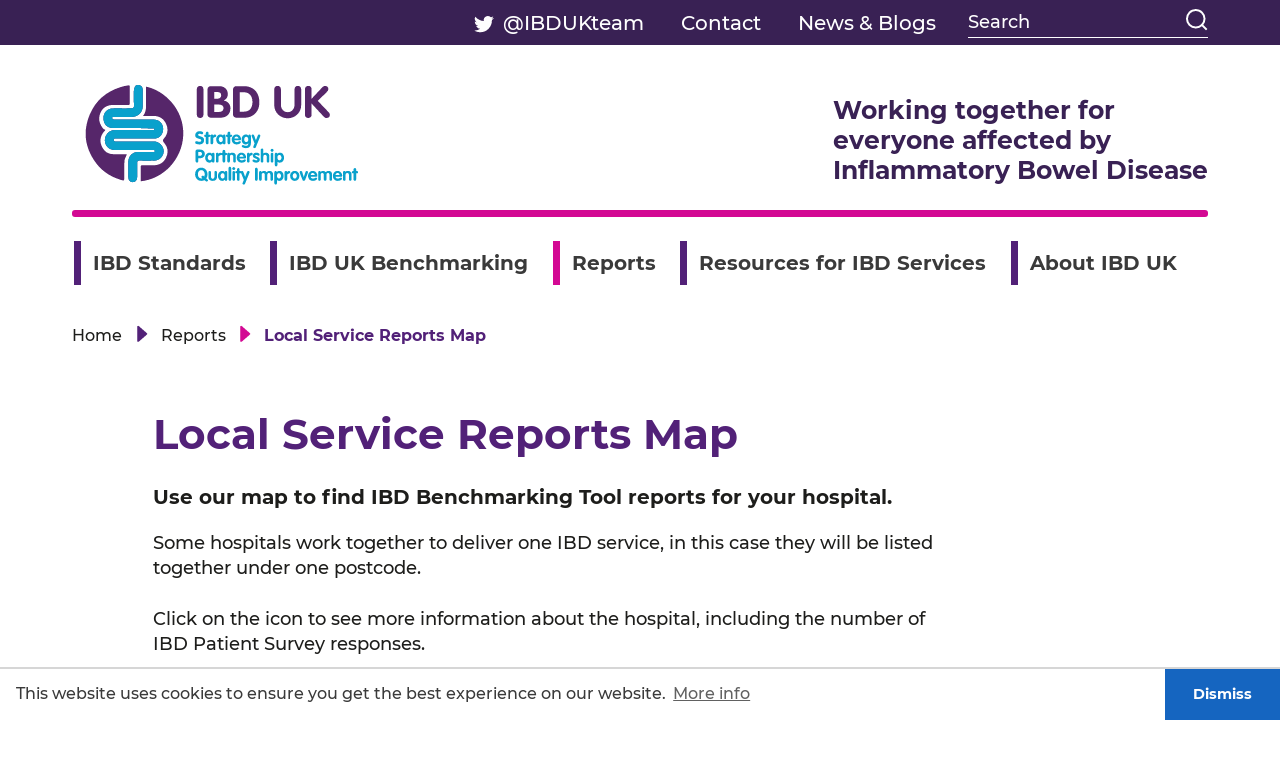

--- FILE ---
content_type: text/html; charset=UTF-8
request_url: https://ibduk.org/reports/services-map
body_size: 8894
content:
        


<!DOCTYPE html>
<!--[if lte IE 8]><html class="ie8 no-js" lang="en-GB"><![endif]-->
<!--[if IE 9]><html class="ie9 no-js" lang="en-GB"><![endif]-->
<!--[if gt IE 9]><!--><html xmlns="http://www.w3.org/1999/xhtml" lang="en-GB" class="no-js"><!--<![endif]-->
<head>
    <meta charset="utf-8" />
    <meta http-equiv="x-ua-compatible" content="ie=edge">
    <meta name="viewport" content="width=device-width, initial-scale=1">

        
    <link rel="home" href="https://ibduk.org/" />

                    
                

        
        <link rel="preload" href="/assets/build/css/default.css?mtime=1760093519" as="style" onload="this.onload=null;this.rel='stylesheet'">
        <noscript><link rel="stylesheet" href="/assets/build/css/default.css?mtime=1760093519"></noscript>
                <script>
            /*! loadCSS. [c]2017 Filament Group, Inc. MIT License */
            !function(n){"use strict";n.loadCSS||(n.loadCSS=function(){});var o=loadCSS.relpreload={};if(o.support=function(){var e;try{e=n.document.createElement("link").relList.supports("preload")}catch(t){e=!1}return function(){return e}}(),o.bindMediaToggle=function(t){var e=t.media||"all";function a(){t.media=e}t.addEventListener?t.addEventListener("load",a):t.attachEvent&&t.attachEvent("onload",a),setTimeout(function(){t.rel="stylesheet",t.media="only x"}),setTimeout(a,3e3)},o.poly=function(){if(!o.support())for(var t=n.document.getElementsByTagName("link"),e=0;e<t.length;e++){var a=t[e];"preload"!==a.rel||"style"!==a.getAttribute("as")||a.getAttribute("data-loadcss")||(a.setAttribute("data-loadcss",!0),o.bindMediaToggle(a))}},!o.support()){o.poly();var t=n.setInterval(o.poly,500);n.addEventListener?n.addEventListener("load",function(){o.poly(),n.clearInterval(t)}):n.attachEvent&&n.attachEvent("onload",function(){o.poly(),n.clearInterval(t)})}"undefined"!=typeof exports?exports.loadCSS=loadCSS:n.loadCSS=loadCSS}("undefined"!=typeof global?global:this);
        </script>
    
        <link rel="apple-touch-icon" sizes="180x180" href="/assets/favicons/apple-touch-icon.png">
    <link rel="icon" type="image/png" sizes="32x32" href="/assets/favicons/favicon-32x32.png">
    <link rel="icon" type="image/png" sizes="16x16" href="/assets/favicons/favicon-16x16.png">
    <link rel="manifest" href="/site.webmanifest">
    <link rel="mask-icon" href="/assets/favicons/safari-pinned-tab.svg" color="#5bbad5">
    <link rel="shortcut icon" href="/favicon.ico">
    <meta name="msapplication-TileColor" content="#603cba">
    <meta name="msapplication-config" content="/browserconfig.xml">
    <meta name="theme-color" content="#ffffff">

        <script>
        /*! modernizr 3.5.0 (Custom Build) | MIT *
         * https://modernizr.com/download/?-borderimage-objectfit-supports-svgasimg-setclasses !*/
        !function(e,n,t){function r(e,n){return typeof e===n}function o(){var e,n,t,o,i,s,a;for(var l in S)if(S.hasOwnProperty(l)){if(e=[],n=S[l],n.name&&(e.push(n.name.toLowerCase()),n.options&&n.options.aliases&&n.options.aliases.length))for(t=0;t<n.options.aliases.length;t++)e.push(n.options.aliases[t].toLowerCase());for(o=r(n.fn,"function")?n.fn():n.fn,i=0;i<e.length;i++)s=e[i],a=s.split("."),1===a.length?Modernizr[a[0]]=o:(!Modernizr[a[0]]||Modernizr[a[0]]instanceof Boolean||(Modernizr[a[0]]=new Boolean(Modernizr[a[0]])),Modernizr[a[0]][a[1]]=o),_.push((o?"":"no-")+a.join("-"))}}function i(e){var n=P.className,t=Modernizr._config.classPrefix||"";if(j&&(n=n.baseVal),Modernizr._config.enableJSClass){var r=new RegExp("(^|\\s)"+t+"no-js(\\s|$)");n=n.replace(r,"$1"+t+"js$2")}Modernizr._config.enableClasses&&(n+=" "+t+e.join(" "+t),j?P.className.baseVal=n:P.className=n)}function s(e){return e.replace(/([a-z])-([a-z])/g,function(e,n,t){return n+t.toUpperCase()}).replace(/^-/,"")}function a(e,n){if("object"==typeof e)for(var t in e)T(e,t)&&a(t,e[t]);else{e=e.toLowerCase();var r=e.split("."),o=Modernizr[r[0]];if(2==r.length&&(o=o[r[1]]),"undefined"!=typeof o)return Modernizr;n="function"==typeof n?n():n,1==r.length?Modernizr[r[0]]=n:(!Modernizr[r[0]]||Modernizr[r[0]]instanceof Boolean||(Modernizr[r[0]]=new Boolean(Modernizr[r[0]])),Modernizr[r[0]][r[1]]=n),i([(n&&0!=n?"":"no-")+r.join("-")]),Modernizr._trigger(e,n)}return Modernizr}function l(e,n){return!!~(""+e).indexOf(n)}function f(){return"function"!=typeof n.createElement?n.createElement(arguments[0]):j?n.createElementNS.call(n,"http://www.w3.org/2000/svg",arguments[0]):n.createElement.apply(n,arguments)}function u(e,n){return function(){return e.apply(n,arguments)}}function p(e,n,t){var o;for(var i in e)if(e[i]in n)return t===!1?e[i]:(o=n[e[i]],r(o,"function")?u(o,t||n):o);return!1}function c(e){return e.replace(/([A-Z])/g,function(e,n){return"-"+n.toLowerCase()}).replace(/^ms-/,"-ms-")}function d(n,t,r){var o;if("getComputedStyle"in e){o=getComputedStyle.call(e,n,t);var i=e.console;if(null!==o)r&&(o=o.getPropertyValue(r));else if(i){var s=i.error?"error":"log";i[s].call(i,"getComputedStyle returning null, its possible modernizr test results are inaccurate")}}else o=!t&&n.currentStyle&&n.currentStyle[r];return o}function m(){var e=n.body;return e||(e=f(j?"svg":"body"),e.fake=!0),e}function g(e,t,r,o){var i,s,a,l,u="modernizr",p=f("div"),c=m();if(parseInt(r,10))for(;r--;)a=f("div"),a.id=o?o[r]:u+(r+1),p.appendChild(a);return i=f("style"),i.type="text/css",i.id="s"+u,(c.fake?c:p).appendChild(i),c.appendChild(p),i.styleSheet?i.styleSheet.cssText=e:i.appendChild(n.createTextNode(e)),p.id=u,c.fake&&(c.style.background="",c.style.overflow="hidden",l=P.style.overflow,P.style.overflow="hidden",P.appendChild(c)),s=t(p,e),c.fake?(c.parentNode.removeChild(c),P.style.overflow=l,P.offsetHeight):p.parentNode.removeChild(p),!!s}function h(n,r){var o=n.length;if("CSS"in e&&"supports"in e.CSS){for(;o--;)if(e.CSS.supports(c(n[o]),r))return!0;return!1}if("CSSSupportsRule"in e){for(var i=[];o--;)i.push("("+c(n[o])+":"+r+")");return i=i.join(" or "),g("@supports ("+i+") { #modernizr { position: absolute; } }",function(e){return"absolute"==d(e,null,"position")})}return t}function v(e,n,o,i){function a(){p&&(delete R.style,delete R.modElem)}if(i=r(i,"undefined")?!1:i,!r(o,"undefined")){var u=h(e,o);if(!r(u,"undefined"))return u}for(var p,c,d,m,g,v=["modernizr","tspan","samp"];!R.style&&v.length;)p=!0,R.modElem=f(v.shift()),R.style=R.modElem.style;for(d=e.length,c=0;d>c;c++)if(m=e[c],g=R.style[m],l(m,"-")&&(m=s(m)),R.style[m]!==t){if(i||r(o,"undefined"))return a(),"pfx"==n?m:!0;try{R.style[m]=o}catch(y){}if(R.style[m]!=g)return a(),"pfx"==n?m:!0}return a(),!1}function y(e,n,t,o,i){var s=e.charAt(0).toUpperCase()+e.slice(1),a=(e+" "+z.join(s+" ")+s).split(" ");return r(n,"string")||r(n,"undefined")?v(a,n,o,i):(a=(e+" "+L.join(s+" ")+s).split(" "),p(a,n,t))}function C(e,n,r){return y(e,t,t,n,r)}var _=[],S=[],w={_version:"3.5.0",_config:{classPrefix:"",enableClasses:!0,enableJSClass:!0,usePrefixes:!0},_q:[],on:function(e,n){var t=this;setTimeout(function(){n(t[e])},0)},addTest:function(e,n,t){S.push({name:e,fn:n,options:t})},addAsyncTest:function(e){S.push({name:null,fn:e})}},Modernizr=function(){};Modernizr.prototype=w,Modernizr=new Modernizr;var x="CSS"in e&&"supports"in e.CSS,b="supportsCSS"in e;Modernizr.addTest("supports",x||b);var T,P=n.documentElement,j="svg"===P.nodeName.toLowerCase();!function(){var e={}.hasOwnProperty;T=r(e,"undefined")||r(e.call,"undefined")?function(e,n){return n in e&&r(e.constructor.prototype[n],"undefined")}:function(n,t){return e.call(n,t)}}(),w._l={},w.on=function(e,n){this._l[e]||(this._l[e]=[]),this._l[e].push(n),Modernizr.hasOwnProperty(e)&&setTimeout(function(){Modernizr._trigger(e,Modernizr[e])},0)},w._trigger=function(e,n){if(this._l[e]){var t=this._l[e];setTimeout(function(){var e,r;for(e=0;e<t.length;e++)(r=t[e])(n)},0),delete this._l[e]}},Modernizr._q.push(function(){w.addTest=a}),Modernizr.addTest("svgasimg",n.implementation.hasFeature("http://www.w3.org/TR/SVG11/feature#Image","1.1"));var E="Moz O ms Webkit",z=w._config.usePrefixes?E.split(" "):[];w._cssomPrefixes=z;var N=function(n){var r,o=prefixes.length,i=e.CSSRule;if("undefined"==typeof i)return t;if(!n)return!1;if(n=n.replace(/^@/,""),r=n.replace(/-/g,"_").toUpperCase()+"_RULE",r in i)return"@"+n;for(var s=0;o>s;s++){var a=prefixes[s],l=a.toUpperCase()+"_"+r;if(l in i)return"@-"+a.toLowerCase()+"-"+n}return!1};w.atRule=N;var L=w._config.usePrefixes?E.toLowerCase().split(" "):[];w._domPrefixes=L;var O={elem:f("modernizr")};Modernizr._q.push(function(){delete O.elem});var R={style:O.elem.style};Modernizr._q.unshift(function(){delete R.style}),w.testAllProps=y;var k=w.prefixed=function(e,n,t){return 0===e.indexOf("@")?N(e):(-1!=e.indexOf("-")&&(e=s(e)),n?y(e,n,t):y(e,"pfx"))};Modernizr.addTest("objectfit",!!k("objectFit"),{aliases:["object-fit"]}),w.testAllProps=C,Modernizr.addTest("borderimage",C("borderImage","url() 1",!0)),o(),i(_),delete w.addTest,delete w.addAsyncTest;for(var q=0;q<Modernizr._q.length;q++)Modernizr._q[q]();e.Modernizr=Modernizr}(window,document);
        // Touch device detection
        window.addEventListener('touchstart', function onFirstTouch () {
        document.documentElement.classList.add('touch');
        }, { passive: true });
    </script>

    <link rel="preload" href="https://ajax.googleapis.com/ajax/libs/jquery/3.3.1/jquery.min.js" as="script">
    <link rel="preload" href="/assets/build/js/main.js?1760093519" as="script">

    <script>
      function polyfillsAreLoaded () {
        !function(e,t,r){function n(){for(;d[0]&&"loaded"==d[0][f];)c=d.shift(),c[o]=!i.parentNode.insertBefore(c,i)}for(var s,a,c,d=[],i=e.scripts[0],o="onreadystatechange",f="readyState";s=r.shift();)a=e.createElement(t),"async"in i?(a.async=!1,e.head.appendChild(a)):i[f]?(d.push(a),a[o]=n):e.write("<"+t+' src="'+s+'" defer></'+t+">"),a.src=s}(document,"script",[
          'https://ajax.googleapis.com/ajax/libs/jquery/3.3.1/jquery.min.js',
          '/assets/build/js/main.js?1760093519'
        ])
      }
    </script>

        <script src="https://cdnjs.cloudflare.com/polyfill/v3/polyfill.min.js?version=4.8.0&callback=polyfillsAreLoaded" defer async></script>

        <!--[if lt IE 9]>
        <script src="https://cdnjs.cloudflare.com/ajax/libs/respond.js/1.4.2/respond.min.js"></script>
    <![endif]-->

        <script async src="/assets/build/js/autotrack.custom.js?1760093519"></script>
<title>Local Service Reports Map | IBD UK</title>
<script>window.dataLayer = window.dataLayer || [];
function gtag(){dataLayer.push(arguments)};
gtag('js', new Date());
gtag('config', 'UA-68256264-7', {'send_page_view': true,'anonymize_ip': false,'link_attribution': false,'allow_display_features': false});
</script>
<script>!function(f,b,e,v,n,t,s){if(f.fbq)return;n=f.fbq=function(){n.callMethod?
n.callMethod.apply(n,arguments):n.queue.push(arguments)};if(!f._fbq)f._fbq=n;
n.push=n;n.loaded=!0;n.version='2.0';n.queue=[];t=b.createElement(e);t.async=!0;
t.src=v;s=b.getElementsByTagName(e)[0];s.parentNode.insertBefore(t,s)}(window,
document,'script','//connect.facebook.net/en_US/fbevents.js');
fbq('init', '878050365684481');
fbq('track', 'PageView');
</script><meta name="generator" content="SEOmatic">
<meta name="referrer" content="no-referrer-when-downgrade">
<meta name="robots" content="all">
<meta content="en_GB" property="og:locale">
<meta content="IBD UK" property="og:site_name">
<meta content="website" property="og:type">
<meta content="https://ibduk.org/reports/services-map" property="og:url">
<meta content="Local Service Reports Map | IBD UK" property="og:title">
<meta content="https://s3.eu-west-2.amazonaws.com/sr-crohns-craft/images/Stock-Photography/_1200x630_crop_center-center_82_none/Inpatient-care-2.jpg?mtime=1564410052" property="og:image">
<meta content="1200" property="og:image:width">
<meta content="630" property="og:image:height">
<meta name="twitter:card" content="summary_large_image">
<meta name="twitter:site" content="@IBDUKteam">
<meta name="twitter:creator" content="@IBDUKteam">
<meta name="twitter:title" content="Local Service Reports Map | IBD UK">
<meta name="twitter:image" content="https://s3.eu-west-2.amazonaws.com/sr-crohns-craft/images/Stock-Photography/_800x418_crop_center-center_82_none/Inpatient-care-2.jpg?mtime=1564410052">
<meta name="twitter:image:width" content="800">
<meta name="twitter:image:height" content="418">
<link href="https://ibduk.org/reports/services-map" rel="canonical">
<link href="https://ibduk.org" rel="home">
<link type="text/plain" href="https://ibduk.org/humans.txt" rel="author"></head>

<body><script async src="//www.googletagmanager.com/gtag/js?id=UA-68256264-7"></script>
<noscript><img height="1" width="1" style="display:none"
src="//www.facebook.com/tr?id=878050365684481&ev=PageView&noscript=1" /></noscript>

    <!-- Load twitter widgets JS -->
    <script>window.twttr = (function(d, s, id) {
    var js, fjs = d.getElementsByTagName(s)[0],
        t = window.twttr || {};
    if (d.getElementById(id)) return t;
    js = d.createElement(s);
    js.id = id;
    js.src = "https://platform.twitter.com/widgets.js";
    fjs.parentNode.insertBefore(js, fjs);

    t._e = [];
    t.ready = function(f) {
        t._e.push(f);
    };

    return t;
    }(document, "script", "twitter-wjs"));</script>

    <ul class="skip-to">
        <li class="skip-to__item">
            <a href="#main-navigation" class="skip-to__link">Skip to navigation</a>
        </li>
        <li class="skip-to__item">
            <a href="#content" class="skip-to__link">Skip to content</a>
        </li>
    </ul>
    <div id="site-wrap">
        
<header class="site-header">
    


<div class="ie9-notice">You seem to be using an old version of Internet Explorer and some features of our website may not work properly for you. Please open the website in a newer browser if you can.</div>

<div class="top-bar">
    <div class="container top-bar__inner">
        <ul class="top-bar__nav">
                                                <li class="top-bar__nav-item">
                        <a href="https://twitter.com/IBDUKteam" class="top-bar__nav-link top-bar__nav-link--social-link">
                            

<svg class="svg-icon top-bar__nav-link-icon">
            <title>Twitter</title>
        <use xlink:href="/assets/build/svg/sprite.svg?1760093519#twitter-alt"></use>
</svg>
                            @IBDUKteam
                        </a>
                    </li>
                                                                    <li class="top-bar__nav-item">
                        <a href="https://ibduk.org/contact" class="top-bar__nav-link">Contact</a>
                    </li>
                                    <li class="top-bar__nav-item">
                        <a href="https://ibduk.org/blog" class="top-bar__nav-link">News &amp; Blogs</a>
                    </li>
                                    </ul>
        <form action="https://ibduk.org/search/results" class="top-bar__search form">
            <input type="text" name="q" class="top-bar__search-input" aria-label="Search this site" placeholder="Search" required>
            <button type="submit" class="top-bar__search-button js-search-mobile">
                

<svg class="svg-icon top-bar__search-icon">
            <title>Search</title>
        <use xlink:href="/assets/build/svg/sprite.svg?1760093519#search"></use>
</svg>
            </button>
        </form>
    </div>
</div><!-- ./top-bar -->    
<div class="top-bar top-bar--mobile">
    <div class="top-bar__inner">
        <div class="top-bar-mobile__search-social">
                            <div class="top-bar__nav-item">
                    <a href="https://twitter.com/IBDUKteam" class="top-bar__nav-link top-bar__nav-link--social-link">
                        

<svg class="svg-icon top-bar__nav-link-icon">
            <title>Twitter</title>
        <use xlink:href="/assets/build/svg/sprite.svg?1760093519#twitter-alt"></use>
</svg>
                        @IBDUKteam
                    </a>
                </div>
                        <button type="submit" class="top-bar__search-button js-open-search-mobile visible">
                

<svg class="svg-icon top-bar__search-icon">
            <title>Search</title>
        <use xlink:href="/assets/build/svg/sprite.svg?1760093519#search"></use>
</svg>
            </button>
        </div>
        <div class="top-bar-mobile-search js-mobile-search" aria-expanded="false">
            <form action="https://ibduk.org/search/results" class="top-bar-mobile-search__search-form">
                <input type="text" name="q" class="top-bar-mobile-search__search-input" aria-label="Search this site" placeholder="Search" required>
                <button type="submit" class="top-bar__search-button">
                    

<svg class="svg-icon top-bar__search-icon">
            <title>Search</title>
        <use xlink:href="/assets/build/svg/sprite.svg?1760093519#search"></use>
</svg>
                </button>
            </form>
            <button class="top-bar-mobile-search__close-btn js-close-mobile-search">
                <p class="">Cancel</p>
            </button>
        </div>
        
<div class="mobile-nav__bg hidden-sm hidden-m hidden-lg">
    <nav class="mobile-nav" aria-label="Main navigation">
        <button class="mobile-nav__menu-toggle js-mobile-nav-button visible">
            <span class="mobile-nav__menu-text">Menu</span>
            

<svg class="svg-icon mobile-nav__hamburger">
        <use xlink:href="/assets/build/svg/sprite.svg?1760093519#hamburger"></use>
</svg>
        </button>
        <button class="mobile-nav__menu-toggle mobile-nav__menu-toggle--close js-mobile-nav-button-close">
            <span class="mobile-nav__menu-text">Close</span>
            

<svg class="svg-icon mobile-nav__hamburger">
        <use xlink:href="/assets/build/svg/sprite.svg?1760093519#cross"></use>
</svg>
        </button>
        <div class="mobile-nav__links u-margin-top-0 js-mob-nav-links" aria-expanded="false">
            <ul>
                                                    <li class="mobile-nav__item">
                        <a href="https://ibduk.org/ibd-standards" class="mobile-nav__link js-mobile-nav-expand">IBD Standards</a>
                    </li>
                                    <li class="mobile-nav__item">
                        <a href="https://ibduk.org/ibd-benchmarking-tool" class="mobile-nav__link js-mobile-nav-expand">IBD UK Benchmarking</a>
                    </li>
                                    <li class="mobile-nav__item">
                        <a href="https://ibduk.org/reports" class="mobile-nav__link js-mobile-nav-expand">Reports</a>
                    </li>
                                    <li class="mobile-nav__item">
                        <a href="https://ibduk.org/resources-for-ibd-services" class="mobile-nav__link js-mobile-nav-expand">Resources for IBD Services</a>
                    </li>
                                    <li class="mobile-nav__item">
                        <a href="https://ibduk.org/about-ibd-uk" class="mobile-nav__link js-mobile-nav-expand">About IBD UK</a>
                    </li>
                            </ul>
            <div class="mobile-nav__sub-links">
                                                    <li class="mobile-nav__sub-link">
                        <a href="https://ibduk.org/contact">Contact</a>
                    </li>
                                    <li class="mobile-nav__sub-link">
                        <a href="https://ibduk.org/blog">News &amp; Blogs</a>
                    </li>
                            </div>
        </div>
    </nav><!-- ./mobile-nav -->
</div><!-- ./mobile-nav__bg -->
    </div>
</div><!-- ./top-bar -->    <div class="container">
                <div class="site-header__heading">
            <a href="/" class="site-header__home-link">
                

<svg class="svg-icon site-header__logo">
            <title>IBD UK</title>
        <use xlink:href="/assets/build/svg/sprite.svg?1760093519#ibduk-logo"></use>
</svg>
            </a>

            <p class="site-header__blurb ">
                Working together for<br>everyone affected by<br>Inflammatory Bowel Disease
            </p>
        </div>

        
    
    <nav id="main-navigation" class="main-nav main-nav--no-border " aria-label="Main navigation">
        <ul class="main-nav__items">
                                            <li class="main-nav__item js-main-nav-item" data-item-slug="ibd-standards">
                    <a href="https://ibduk.org/ibd-standards" class="main-nav__link">
                        <div class="main-nav__link-inner">IBD Standards</div>
                    </a>
                </li><!-- ./main-nav__item -->
                                            <li class="main-nav__item js-main-nav-item" data-item-slug="ibd-benchmarking-tool">
                    <a href="https://ibduk.org/ibd-benchmarking-tool" class="main-nav__link">
                        <div class="main-nav__link-inner">IBD UK Benchmarking</div>
                    </a>
                </li><!-- ./main-nav__item -->
                                            <li class="main-nav__item js-main-nav-item" data-item-slug="reports">
                    <a href="https://ibduk.org/reports" class="main-nav__link">
                        <div class="main-nav__link-inner">Reports</div>
                    </a>
                </li><!-- ./main-nav__item -->
                                            <li class="main-nav__item js-main-nav-item" data-item-slug="resources-for-ibd-services">
                    <a href="https://ibduk.org/resources-for-ibd-services" class="main-nav__link">
                        <div class="main-nav__link-inner">Resources for IBD Services</div>
                    </a>
                </li><!-- ./main-nav__item -->
                                            <li class="main-nav__item js-main-nav-item" data-item-slug="about-ibd-uk">
                    <a href="https://ibduk.org/about-ibd-uk" class="main-nav__link">
                        <div class="main-nav__link-inner">About IBD UK</div>
                    </a>
                </li><!-- ./main-nav__item -->
                    </ul>
    </nav><!-- ./main-nav -->
    </div><!-- /.container -->
</header>

        <main id="content" role="main">
                
    <div class="container">
        

    <nav class="breadcrumb" aria-label="Breadcrumb">
        <ol class="breadcrumb__list">
            <li class="breadcrumb__item breadcrumb__item--home">
                <a href="/" class="breadcrumb__link">
                    <p>Home</p>
                </a>
            </li>
                                                                            <li class="breadcrumb__item">
                                                                            <a href="https://ibduk.org/reports" class="breadcrumb__link">Reports</a>
                                            </li>
                            
            <li class="breadcrumb__item breadcrumb__item--current" aria-current="page">
                                                    Local Service Reports Map
                            </li>
        </ol>
    </nav><!-- /.breadcrumb -->

        <div class="grid">
            <div class ="col-12 col-md-9 offset-md-1 col-bleed">
                                                    <h1 class="hero__title-text hero__title-text--big-margin-top">Local Service Reports Map</h1>
                
                                
        <div class="intro-text intro-text--no-gap ">
        <p>Use our map to find IBD Benchmarking Tool reports for your hospital.</p>
    </div>

                                                    <div class="body-text"><p>Some hospitals work together to deliver one IBD service, in this case they will be listed together under one postcode.</p>
<p>Click on the icon to see more information about the hospital, including the number of IBD Patient Survey responses. <br /></p>
<p>If you can’t find your hospital on the map or have any questions, please email<strong> <a href="mailto:info@ibduk.org" target="_blank" rel="noreferrer noopener">info@ibduk.org</a></strong>.<br /></p></div>
                            </div>
        </div>

        <div class="map__search-tab-button-container">
            <button class="map__search-tab-button active js-map-search-tab-btn" data-type="service">Search by Hospital name</button>
            <button class="map__search-tab-button map__search-tab-button js-map-search-tab-btn" data-type="postcode">Search by address or postcode</button>
        </div>
        <div class="map__search-wrapper js-search-wrapper" id="map__search-wrapper">
                        <form class="map__search-tab js-map-search-tab" data-type="service">
                <h2>Choose a Hospital:</h2>
                <div class="map__input-button-container">
                    <div class="map__search-input">
                        <label for="service" class="u-visually-hidden">Choose a Hospital:</label>
                        <input type="text" list="services-data" id="service" name="service" class="js-map-service-search-input" placeholder="Choose a Hospital" />
                        <datalist id="services-data" class="js-services-datalist"></datalist>
                    </div>
                    <button type="submit" class="js-map-service-search-submit button button--outline button--outline-white button--white-text">Select</button>
                </div>
            </form>

                        <form class="map__search-tab js-map-search-tab hidden" data-type="postcode">
                <h2>Search the map:</h2>
                <div class="map__input-button-container">
                    <div class="map__search-input">
                        <input class="js-map-search-input" type="text" placeholder="Town, City or Postcode">
                        

<svg class="svg-icon map__search-icon">
            <title>Local Service Reports Map</title>
        <use xlink:href="/assets/build/svg/sprite.svg?1760093519#search"></use>
</svg>
                    </div>
                    <button type="submit" class="js-map-place-search-submit button button--outline button--outline-white button--white-text">Search</button>
                </div>
            </form>
        </div>

        
<div class="map-key">
    <h2 class="map-key__title h4">Key:</h2>
    <div class="map-key__element u-margin-top-0">
        <svg class="map-key__marker-icon" width="24" height="40" xmlns="http://www.w3.org/2000/svg"><g fill="none" fill-rule="evenodd"><path d="M11.765 17.179a5.598 5.598 0 1 1 0-11.197 5.598 5.598 0 0 1 0 11.197m9.331-13.775C18.746.844 15.131 0 11.766 0 8.4 0 4.783.843 2.433 3.404-.073 6.13-.306 10.502.248 13.985c.718 4.45 2.772 8.59 4.779 12.587 1.233 2.452 3.412 7.395 6.738 7.395 3.326 0 5.505-4.943 6.739-7.395 2.006-3.998 4.06-8.136 4.779-12.587.554-3.483.32-7.855-2.187-10.58" fill="#686868"/></g></svg>
        <p class="u-margin-top-0">Not completed</p>
    </div>

    <div class="map-key__element u-margin-top-0">
        <svg class="map-key__marker-icon" width="24" height="40" xmlns="http://www.w3.org/2000/svg"><g fill="none" fill-rule="evenodd"><path d="M11.765 17.179a5.598 5.598 0 1 1 0-11.197 5.598 5.598 0 0 1 0 11.197m9.331-13.775C18.746.844 15.131 0 11.766 0 8.4 0 4.783.843 2.433 3.404-.073 6.13-.306 10.502.248 13.985c.718 4.45 2.772 8.59 4.779 12.587 1.233 2.452 3.412 7.395 6.738 7.395 3.326 0 5.505-4.943 6.739-7.395 2.006-3.998 4.06-8.136 4.779-12.587.554-3.483.32-7.855-2.187-10.58" fill="#30C16B"/></g></svg>
        <p class="u-margin-top-0">Completed</p>
    </div>
</div>

                
                
<div class="map stripe u-margin-top-none">
    <style type="text/css">
        /* Set a size for our map container, the Google Map will take up 100% of this container */
        #map {
            width: 100%;
            height: 677px;
        }
    </style>
    <!--
        You need to include this script tag on any page that has a Google Map.

        The following script tag will work when opening this example locally on your computer.
        But if you use this on a localhost server or a live website you will need to include an API key.
        Sign up for one here (it's free for small usage):
            https://developers.google.com/maps/documentation/javascript/tutorial#api_key

        After you sign up, use the following script tag with YOUR_GOOGLE_API_KEY replaced with your actual key.
            <script type="text/javascript" src="https://maps.googleapis.com/maps/api/js?key=YOUR_GOOGLE_API_KEY"></script>
    -->
    <script type="text/javascript" src="https://maps.googleapis.com/maps/api/js?key=AIzaSyDwdFR-L4bbdNjEUJUkcYVrV3DLU2aVTl0&libraries=places,geometry"></script>
    <script type="text/javascript" src="/assets/build/js/snazzy-info-window.min.js"></script>

    <script type="text/javascript">
        // API URL
        var apiUrl = '/api/service-locations.json';
        // var apiUrl = 'https://benchmarking.ibduk.org/api/services';
                            </script>

    <div id="map" class="u-margin-top-none" data-survey-name="IBD Service Survey"></div>
</div>
    </div>
        </main>

        
<footer class="site-footer">
    <div class="container">
        <div class="grid">
                            <div class="col-12 site-footer__legal-text"><p>This website was created by Crohn's &amp; Colitis UK on behalf of IBD UK. </p>
<p>Crohn's &amp; Colitis UK – a registered charity in England &amp; Wales (1117148) and Scotland (SC038632). Registered as a company limited by guarantee in England &amp; Wales (5973370). 1 Bishops Square, Hatfield, AL10 9NE</p></div>
                        <div class="col-12 col-md-8 site-footer__links">
                                                    <a class="site-footer__link" href="https://ibduk.org/contact">Contact</a>
                                    <a class="site-footer__link" href="https://ibduk.org/blog">News &amp; Blogs</a>
                                    <a class="site-footer__link" href="https://ibduk.org/privacy-policy">Privacy Policy</a>
                            </div>
            <div class="col-12 col-md-4">
                <a class="site-footer__link site-footer__link--ep" href="https://studiorepublic.com" target="_blank" rel="noopener noreferrer">Website by Studio Republic</a>
            </div>
        </div><!-- ./grid -->
    </div><!-- /.container -->
</footer>
    </div><!-- /#site-wrap -->

                <!-- Hotjar Tracking Code for https://ibduk.org/ -->
        <script>
            (function(h,o,t,j,a,r){
                h.hj=h.hj||function(){(h.hj.q=h.hj.q||[]).push(arguments)};
                h._hjSettings={hjid:2983093,hjsv:6};
                a=o.getElementsByTagName('head')[0];
                r=o.createElement('script');r.async=1;
                r.src=t+h._hjSettings.hjid+j+h._hjSettings.hjsv;
                a.appendChild(r);
            })(window,document,'https://static.hotjar.com/c/hotjar-','.js?sv=');
        </script>
    
<script type="application/ld+json">{"@context":"http://schema.org","@graph":[{"@type":"WebPage","author":{"@id":"#identity"},"copyrightHolder":{"@id":"#identity"},"copyrightYear":"2019","creator":{"@id":"#creator"},"dateModified":"2021-04-26T17:07:38+01:00","datePublished":"2019-05-10T16:42:00+01:00","headline":"Local Service Reports Map","image":{"@type":"ImageObject","url":"https://s3.eu-west-2.amazonaws.com/sr-crohns-craft/images/Stock-Photography/_1200x630_crop_center-center_82_none/Inpatient-care-2.jpg?mtime=1564410052"},"inLanguage":"en-gb","mainEntityOfPage":"https://ibduk.org/reports/services-map","name":"Local Service Reports Map","publisher":{"@id":"#creator"},"url":"https://ibduk.org/reports/services-map"},{"@id":"#identity","@type":"NGO","description":"IBD UK is a partnership of organisations working together for everyone affected by Inflammatory Bowel Disease","name":"Crohn’s & Colitis UK"},{"@id":"https://www.electricputty.co.uk/#creator","@type":"Corporation","address":{"@type":"PostalAddress","addressCountry":"UK","addressLocality":"Hove","addressRegion":"East Sussex","postalCode":"BN3 2BE","streetAddress":"45 Church Road"},"description":"Electric Putty specialise in designing accessible, engaging and user friendly websites and applications for the charity and NGO sector.","email":"us@electricputty.co.uk","name":"Electric Putty","telephone":"01273 677557","url":"https://www.electricputty.co.uk"},{"@type":"BreadcrumbList","description":"Breadcrumbs list","itemListElement":[{"@type":"ListItem","item":"https://ibduk.org","name":"Homepage","position":1},{"@type":"ListItem","item":"https://ibduk.org/reports","name":"Reports","position":2},{"@type":"ListItem","item":"https://ibduk.org/reports/services-map","name":"Local Service Reports Map","position":3}],"name":"Breadcrumbs"}]}</script></body>
</html>
        

--- FILE ---
content_type: image/svg+xml
request_url: https://ibduk.org/assets/build/svg/sprite.svg?1760093519
body_size: 12371
content:
<svg xmlns="http://www.w3.org/2000/svg" xmlns:xlink="http://www.w3.org/1999/xlink"><symbol viewBox="0 0 11 7" id="arrow--down" xmlns="http://www.w3.org/2000/svg"><path d="M10.746 1.661L6.273 6.657a1.044 1.044 0 01-1.546 0L.254 1.661A.985.985 0 01.35.248C.538.088.778 0 1.026 0h8.948C10.54 0 11 .449 11 1.002a.99.99 0 01-.254.66z" fill="currentColor"/></symbol><symbol viewBox="0 0 11 16" id="arrow--right" xmlns="http://www.w3.org/2000/svg"><path d="M0 13.58l5.873-4.806a1 1 0 000-1.548L0 2.421V1.11A1 1 0 011.633.335l8.421 6.89a1 1 0 010 1.548l-8.42 6.89A1 1 0 010 14.89v-1.31z" fill="#392154"/></symbol><symbol viewBox="0 0 22 22" id="cross" xmlns="http://www.w3.org/2000/svg"><g fill="currentColor"><path d="M.63 3.929l3.299-3.3L21.37 18.071l-3.3 3.3z"/><path d="M3.929 21.37l-3.3-3.299L18.071.63l3.3 3.3z"/></g></symbol><symbol viewBox="0 0 538 538" id="download" xmlns="http://www.w3.org/2000/svg"><path d="M463.091 466.114H74.854c-11.857 0-21.497 9.716-21.497 21.497v28.688c0 11.857 9.716 21.496 21.497 21.496h388.084c11.857 0 21.496-9.716 21.496-21.496v-28.688c.231-11.934-9.485-21.497-21.343-21.497zM253.94 427.635c4.208 4.208 9.716 6.35 15.147 6.35a21.197 21.197 0 0015.147-6.35l147.033-147.033c8.339-8.338 8.339-21.955 0-30.447l-20.349-20.349c-8.339-8.339-21.956-8.339-30.447 0l-75.582 75.659V21.497C304.889 9.639 295.173 0 283.393 0h-28.688c-11.857 0-21.497 9.562-21.497 21.497v284.044l-75.658-75.659c-8.339-8.338-22.032-8.338-30.447 0l-20.349 20.349c-8.338 8.338-8.338 22.032 0 30.447L253.94 427.635z" fill="currentColor" stroke="currentColor"/></symbol><symbol viewBox="0 0 32 32" id="envelop" xmlns="http://www.w3.org/2000/svg"><path d="M29 4H3C1.35 4 0 5.35 0 7v20c0 1.65 1.35 3 3 3h26c1.65 0 3-1.35 3-3V7c0-1.65-1.35-3-3-3zM12.461 17.199L4 23.789V8.113l8.461 9.086zM5.512 8h20.976L16 15.875 5.512 8zm7.278 9.553L16 21l3.21-3.447L25.79 26H6.211l6.58-8.447zm6.749-.354L28 8.113v15.676l-8.461-6.59z"/></symbol><symbol viewBox="0 0 25 25" id="facebook" xmlns="http://www.w3.org/2000/svg"><path d="M23.03 0H1.364C.606 0 0 .606 0 1.364V23.03c0 .758.606 1.364 1.364 1.364H13.03v-9.47H9.848v-3.712h3.182V8.485c0-3.182 1.894-4.849 4.697-4.849 1.364 0 2.5.076 2.803.152v3.257h-1.97c-1.515 0-1.818.758-1.818 1.819v2.348h3.713L20 14.924h-3.182v9.394h6.212c.758 0 1.364-.606 1.364-1.363V1.364C24.394.606 23.788 0 23.03 0z" fill="currentColor"/></symbol><symbol viewBox="0 0 32 32" id="folder-download" xmlns="http://www.w3.org/2000/svg"><path d="M18 8l-4-4H0v26h32V8H18zm-2 19l-7-7h5v-8h4v8h5l-7 7z"/></symbol><symbol viewBox="0 0 21 13" id="hamburger" xmlns="http://www.w3.org/2000/svg"><path d="M1.123 6.5h18.122m-18.122 5h18.122M1.123 1.5h18.122" stroke="#FFF" stroke-width="2" fill="none" stroke-linecap="square"/></symbol><symbol viewBox="0 0 32 32" id="home3" xmlns="http://www.w3.org/2000/svg"><path d="M32 19l-6-6V4h-4v5l-6-6L0 19v1h4v10h10v-6h4v6h10V20h4z"/></symbol><symbol viewBox="0 0 300 110" id="ibduk-logo" xmlns="http://www.w3.org/2000/svg"><g fill="none" fill-rule="evenodd"><path d="M125.424 50.783c.303 0 .684.035 1.143.106.457.07.887.176 1.286.316.4.14.743.344 1.027.61.284.265.425.583.425.954 0 .256-.056.496-.169.72a1.334 1.334 0 01-.474.531 1.229 1.229 0 01-.683.198c-.16 0-.351-.033-.57-.097a9.091 9.091 0 01-.664-.22 4.821 4.821 0 00-.667-.197 3.5 3.5 0 00-.731-.071c-.452 0-.836.113-1.152.34-.316.227-.474.545-.474.954 0 .428.361.77 1.084 1.026.722.257 1.522.528 2.4.816.878.288 1.62.739 2.226 1.353.607.614.91 1.5.91 2.657 0 .908-.23 1.714-.687 2.417a4.523 4.523 0 01-1.849 1.622 5.719 5.719 0 01-2.536.566c-1.129 0-2.214-.168-3.256-.504-1.042-.336-1.563-.91-1.563-1.722 0-.403.122-.738.367-1.007.246-.269.565-.403.959-.403.206 0 .435.035.687.105.252.07.543.167.876.288.332.122.635.218.91.288.273.07.56.106.856.106.413 0 .774-.074 1.084-.221.31-.147.544-.35.701-.61.159-.259.237-.554.237-.886 0-.506-.175-.835-.527-.989-.351-.153-1.158-.427-2.42-.82-1.26-.393-2.188-.856-2.782-1.386-.594-.53-.89-1.311-.89-2.34a4.331 4.331 0 011.466-3.291c.449-.39.968-.69 1.559-.897a5.652 5.652 0 011.891-.312m6.824 12.884v-6.581h-.638c-.388 0-.693-.11-.915-.33-.223-.222-.334-.53-.334-.927a1.216 1.216 0 011.248-1.238h.64v-1.707c0-.48.13-.865.391-1.156.262-.291.606-.437 1.031-.437a1.4 1.4 0 01.745.202c.22.134.39.322.509.56.119.24.178.518.178.83v1.708h.814c.393 0 .72.101.977.303.258.201.387.513.387.935 0 .428-.127.745-.382.95-.255.205-.582.307-.982.307h-.814v6.58c0 .307-.06.585-.183.83a1.331 1.331 0 01-.514.566 1.405 1.405 0 01-.735.197c-.425 0-.77-.146-1.03-.436-.262-.291-.393-.677-.393-1.156m5.15 0v-7.78c0-.442.147-.787.44-1.037a1.532 1.532 0 011.021-.373c.93 0 1.394.393 1.394 1.18h.038c.291-.416.587-.716.891-.902.303-.186.674-.278 1.113-.278.368 0 .69.13.968.393.278.262.416.636.416 1.122 0 .282-.073.499-.218.653a1.668 1.668 0 01-.595.383c-.252.102-.549.221-.89.355-.568.256-.997.513-1.288.772-.29.26-.435.638-.435 1.137v4.375c0 .306-.062.584-.184.83a1.331 1.331 0 01-.513.565 1.41 1.41 0 01-.736.197c-.425 0-.769-.146-1.03-.436-.262-.291-.392-.677-.392-1.156m9.098-3.795c0 .486.085.949.256 1.39.171.44.427.799.766 1.077.338.278.75.416 1.233.416.471 0 .873-.138 1.205-.416.333-.278.582-.637.75-1.078a3.87 3.87 0 00.252-1.389c0-.752-.192-1.425-.576-2.016-.384-.59-.927-.885-1.63-.885-.485 0-.897.14-1.24.421a2.526 2.526 0 00-.764 1.097c-.168.45-.252.911-.252 1.383m7.317-3.535v7.06c0 .551-.078 1-.232 1.344-.155.346-.536.518-1.142.518-.387 0-.686-.1-.895-.303-.21-.202-.366-.51-.47-.92-.374.45-.784.786-1.229 1.01a3.257 3.257 0 01-1.49.338 4.302 4.302 0 01-2.406-.705c-.719-.47-1.283-1.126-1.693-1.967-.41-.84-.615-1.785-.615-2.834 0-1.018.211-1.95.634-2.797.423-.848.997-1.512 1.723-1.995a4.172 4.172 0 012.357-.724c.535 0 1.045.108 1.528.325.484.218.881.541 1.191.97.039-.346.189-.629.45-.85.261-.22.566-.33.915-.33.606 0 .987.171 1.142.513.154.342.232.79.232 1.347m2.343 7.33v-6.581h-.638c-.388 0-.693-.11-.916-.33-.222-.222-.334-.53-.334-.927 0-.351.12-.646.359-.883.238-.236.535-.355.89-.355h.64v-1.707c0-.48.13-.865.391-1.156.261-.291.605-.437 1.03-.437a1.4 1.4 0 01.746.202c.22.134.389.322.509.56.119.24.178.518.178.83v1.708h.813c.394 0 .72.101.978.303.258.201.387.513.387.935 0 .428-.128.745-.382.95-.255.205-.583.307-.983.307h-.813v6.58c0 .307-.061.585-.184.83a1.331 1.331 0 01-.513.566 1.405 1.405 0 01-.735.197c-.426 0-.77-.146-1.03-.436-.262-.291-.393-.677-.393-1.156m7.424-4.749h4.54a2.825 2.825 0 00-.363-1.117 2.092 2.092 0 00-.785-.783 2.244 2.244 0 00-1.127-.278c-.413 0-.783.098-1.109.292a2.22 2.22 0 00-.783.788 2.825 2.825 0 00-.373 1.098m6.146 1.909h-6.079c.09.678.386 1.188.886 1.53.5.343 1.102.513 1.805.513.433 0 .786-.06 1.06-.18s.653-.31 1.137-.57c.484-.26.83-.39 1.036-.39.193 0 .382.061.566.183.184.12.33.274.44.459.11.186.165.384.165.595 0 .397-.238.783-.717 1.16-.477.377-1.083.681-1.819.912a7.135 7.135 0 01-2.13.345 5.62 5.62 0 01-2.167-.408 4.9 4.9 0 01-1.704-1.16 5.185 5.185 0 01-1.098-1.766 6.082 6.082 0 01-.382-2.172c0-.71.125-1.4.377-2.068a5.65 5.65 0 011.06-1.774 5 5 0 011.64-1.224c.64-.3 1.32-.45 2.043-.45.748 0 1.442.153 2.081.46a5.141 5.141 0 011.63 1.22 5.809 5.809 0 011.045 1.677c.249.612.374 1.222.374 1.83 0 .852-.417 1.278-1.249 1.278m9.185-.897a4.11 4.11 0 00-.247-1.398 2.604 2.604 0 00-.754-1.126c-.339-.29-.754-.435-1.244-.435-.465 0-.866.142-1.205.426a2.591 2.591 0 00-.76 1.082c-.168.438-.252.89-.252 1.355 0 .537.084 1.025.252 1.466.168.44.42.793.755 1.057.336.266.74.399 1.21.399.497 0 .913-.137 1.248-.408.336-.271.586-.62.75-1.048a3.78 3.78 0 00.247-1.37m2.855-3.88v8.269c0 1.1-.228 2.04-.687 2.82a4.299 4.299 0 01-1.926 1.751c-.826.387-1.787.58-2.883.58-.453 0-1.041-.075-1.767-.225-.726-.151-1.363-.391-1.912-.72-.549-.33-.822-.732-.822-1.207 0-.262.126-.537.377-.825.251-.288.51-.432.775-.432.251 0 .653.106 1.205.319.551.213.963.363 1.233.448.271.086.65.13 1.133.13.464 0 .88-.089 1.249-.264.367-.176.654-.434.861-.776.206-.342.31-.746.31-1.212v-.69h-.039c-.2.296-.44.545-.717.747a3.058 3.058 0 01-.977.462c-.375.106-.768.16-1.181.16-.735 0-1.377-.146-1.926-.437a3.982 3.982 0 01-1.38-1.214 5.514 5.514 0 01-.826-1.761 7.768 7.768 0 01-.271-2.077c0-.953.193-1.856.58-2.71.388-.853.94-1.538 1.66-2.052a4.111 4.111 0 012.454-.773c.335 0 .672.05 1.011.15.339.098.648.246.93.44.28.195.507.43.681.706.18-.787.655-1.18 1.423-1.18a1.355 1.355 0 011.249.753c.122.24.183.513.183.82m4.086 8.269l-3.156-7.876a2.492 2.492 0 01-.135-.748c0-.34.144-.627.43-.864.288-.236.592-.355.916-.355.341 0 .636.087.885.26.248.172.43.418.546.738l1.956 5.392 2.1-5.392c.13-.32.315-.566.556-.739a1.47 1.47 0 01.876-.259c.323 0 .628.117.915.35.287.234.43.524.43.869 0 .275-.045.524-.135.748l-4.78 11.905c-.137.34-.315.61-.538.815a1.154 1.154 0 01-.808.307c-.458 0-.821-.123-1.089-.369s-.402-.529-.402-.85c0-.248.062-.53.184-.843l1.249-3.09zm-61.918 9.375v4.192h2.023c.606 0 1.098-.196 1.476-.588.377-.393.566-.895.566-1.508 0-.6-.19-1.1-.566-1.498-.378-.399-.87-.598-1.476-.598h-2.023zm-2.972 10.063V72.62c0-.473.136-.851.407-1.133.27-.281.65-.422 1.14-.422h3.5c.736 0 1.41.112 2.027.336a4.757 4.757 0 011.614.972c.462.426.816.927 1.064 1.505a4.83 4.83 0 01.372 1.921c0 .934-.219 1.76-.657 2.478a4.4 4.4 0 01-1.792 1.658c-.758.386-1.59.58-2.5.58h-2.203v3.239c0 .5-.136.884-.407 1.153-.27.27-.629.404-1.074.404-.439 0-.797-.137-1.074-.412-.278-.275-.417-.656-.417-1.142zm13.406-3.833c0 .486.085.949.256 1.39.17.44.426.799.765 1.077.339.278.75.416 1.234.416.47 0 .872-.138 1.205-.416.332-.278.582-.637.75-1.078a3.87 3.87 0 00.251-1.389c0-.752-.191-1.425-.575-2.016-.384-.59-.928-.885-1.631-.885-.484 0-.897.14-1.24.421a2.53 2.53 0 00-.763 1.097c-.169.45-.252.911-.252 1.383m7.316-3.534v7.06c0 .55-.077.998-.231 1.343-.155.346-.536.518-1.143.518-.387 0-.685-.1-.895-.303-.21-.202-.366-.51-.47-.92-.374.45-.784.786-1.228 1.01a3.257 3.257 0 01-1.491.338 4.302 4.302 0 01-2.405-.705c-.72-.47-1.284-1.126-1.694-1.967-.41-.84-.614-1.785-.614-2.834 0-1.018.21-1.95.633-2.797.423-.848.997-1.512 1.723-1.995a4.172 4.172 0 012.357-.724c.536 0 1.045.108 1.529.326.484.217.88.54 1.19.969.04-.346.19-.629.45-.85.262-.22.567-.33.915-.33.607 0 .988.171 1.143.513.154.342.231.79.231 1.348m1.608 7.329v-7.78c0-.442.147-.787.44-1.037a1.532 1.532 0 011.021-.373c.93 0 1.394.393 1.394 1.18h.039c.29-.416.586-.716.89-.902.303-.186.675-.278 1.114-.278.367 0 .69.13.967.393.278.262.416.636.416 1.122 0 .282-.072.5-.217.653a1.668 1.668 0 01-.596.383 77.3 77.3 0 01-.89.355c-.568.256-.997.513-1.288.772-.29.26-.435.638-.435 1.137v4.375c0 .306-.061.584-.184.83a1.331 1.331 0 01-.513.566c-.22.13-.464.196-.735.196-.426 0-.77-.145-1.031-.436-.261-.291-.392-.677-.392-1.156" fill="#09A1CC"/><path d="M150.649 83.719v-6.581h-.64c-.386 0-.692-.11-.914-.33-.223-.222-.334-.53-.334-.927 0-.351.12-.646.358-.882.239-.237.535-.356.89-.356h.64v-1.707c0-.48.13-.864.391-1.156.262-.291.606-.437 1.031-.437a1.4 1.4 0 01.745.202c.22.134.39.322.509.56.119.24.178.518.178.831v1.707h.814c.393 0 .72.101.977.303.258.201.388.513.388.935 0 .428-.128.745-.383.95-.255.205-.582.307-.982.307h-.814v6.58c0 .307-.06.585-.183.83a1.331 1.331 0 01-.514.567c-.219.13-.464.196-.735.196-.425 0-.77-.145-1.03-.436-.262-.291-.392-.677-.392-1.156m5.188 0v-7.617c0-.48.131-.862.392-1.146.262-.285.605-.427 1.03-.427.369 0 .667.09.896.27.229.179.369.436.421.77a2.566 2.566 0 011.09-.871c.44-.19.994-.284 1.659-.284.748 0 1.42.151 2.013.455a3.337 3.337 0 011.394 1.323c.335.58.503 1.262.503 2.049v5.478c0 .306-.062.584-.184.83a1.329 1.329 0 01-.513.566c-.22.13-.464.196-.736.196-.425 0-.77-.145-1.03-.435-.262-.291-.392-.676-.392-1.155v-4.964c0-.645-.173-1.134-.518-1.466-.345-.333-.795-.499-1.35-.499-.568 0-1.013.185-1.336.556-.322.37-.484.84-.484 1.409v4.964c0 .306-.061.583-.184.828a1.338 1.338 0 01-.513.566 1.41 1.41 0 01-.735.196c-.426 0-.77-.145-1.03-.436-.262-.291-.393-.677-.393-1.156m13.279-4.749h4.54a2.825 2.825 0 00-.363-1.117 2.092 2.092 0 00-.784-.783 2.244 2.244 0 00-1.128-.278c-.413 0-.783.098-1.108.292a2.22 2.22 0 00-.784.788 2.825 2.825 0 00-.373 1.098m6.147 1.909h-6.08c.091.678.386 1.188.886 1.53.501.343 1.103.513 1.806.513.432 0 .785-.06 1.06-.18.274-.12.652-.31 1.137-.57.484-.26.829-.39 1.035-.39.194 0 .383.061.567.183.183.12.33.274.44.46.11.185.165.383.165.594 0 .397-.239.784-.717 1.16-.477.378-1.084.681-1.82.912a7.135 7.135 0 01-2.129.345c-.787 0-1.51-.136-2.168-.408a4.9 4.9 0 01-1.703-1.16 5.185 5.185 0 01-1.099-1.766 6.082 6.082 0 01-.382-2.172c0-.71.126-1.4.378-2.068.25-.668.604-1.26 1.06-1.774a5 5 0 011.64-1.224c.639-.3 1.32-.45 2.042-.45.749 0 1.442.153 2.082.46a5.141 5.141 0 011.63 1.22 5.809 5.809 0 011.045 1.677c.248.612.373 1.222.373 1.83 0 .852-.417 1.278-1.248 1.278m2.246 2.84v-7.78c0-.442.146-.787.44-1.037a1.532 1.532 0 011.02-.373c.93 0 1.394.393 1.394 1.18h.04c.29-.416.586-.716.89-.902.303-.186.674-.278 1.113-.278.367 0 .69.13.967.393.278.262.416.636.416 1.122 0 .282-.072.5-.217.653a1.668 1.668 0 01-.595.383c-.252.102-.549.221-.89.355-.569.256-.998.513-1.288.772-.29.26-.436.638-.436 1.137v4.375c0 .306-.06.584-.183.83a1.331 1.331 0 01-.514.566c-.219.13-.464.196-.735.196-.425 0-.77-.145-1.03-.436-.262-.291-.392-.677-.392-1.156m13.83-7.243c0 .326-.111.617-.334.873a1.052 1.052 0 01-.827.383c-.149 0-.43-.092-.847-.278a28.498 28.498 0 00-.963-.412 2.036 2.036 0 00-.755-.134c-.271 0-.5.065-.687.196-.188.131-.28.328-.28.59 0 .282.283.545.851.792.567.246 1.167.499 1.8.758.633.258 1.174.61 1.626 1.05.452.441.677 1.033.677 1.775 0 .633-.17 1.207-.508 1.722-.339.514-.818.917-1.437 1.209-.619.29-1.326.436-2.12.436a5.976 5.976 0 01-1.771-.289c-.62-.192-1.143-.46-1.572-.803-.43-.343-.644-.717-.644-1.121 0-.16.05-.34.15-.539.1-.198.247-.371.44-.519.194-.147.407-.221.639-.221.259 0 .484.04.678.12.193.08.438.203.735.369.296.166.56.29.789.37.23.08.483.12.76.12.42 0 .711-.066.876-.197.164-.13.247-.34.247-.628 0-.274-.28-.53-.843-.766-.56-.237-1.166-.49-1.814-.762a4.992 4.992 0 01-1.636-1.073c-.442-.444-.663-1.033-.663-1.768 0-.652.165-1.228.494-1.73.329-.501.786-.89 1.374-1.169.588-.278 1.255-.417 2.004-.417.522 0 1.056.077 1.6.23a3.714 3.714 0 011.39.706c.38.316.571.692.571 1.127m1.288 7.243V71.507c0-.474.133-.857.397-1.151.265-.295.607-.442 1.026-.442.277 0 .524.068.74.202.216.134.386.324.509.571.122.247.183.52.183.821v3.888h.04c.186-.238.425-.428.716-.573a3.61 3.61 0 01.924-.313c.325-.065.643-.096.953-.096.749 0 1.42.151 2.013.455a3.337 3.337 0 011.394 1.323c.336.58.503 1.262.503 2.049v5.478c0 .306-.061.584-.184.83a1.329 1.329 0 01-.512.566 1.42 1.42 0 01-.737.196c-.425 0-.769-.145-1.03-.435-.261-.291-.392-.676-.392-1.155v-4.964c0-.645-.172-1.134-.517-1.466-.346-.333-.796-.499-1.35-.499-.569 0-1.014.185-1.337.556-.322.37-.484.84-.484 1.409v4.964c0 .306-.06.583-.183.828a1.338 1.338 0 01-.513.566 1.41 1.41 0 01-.736.196c-.426 0-.77-.145-1.03-.436-.262-.291-.393-.677-.393-1.156m11.005 0v-7.617c0-.48.131-.862.392-1.146.262-.285.606-.427 1.031-.427.271 0 .516.065.735.196.22.131.391.317.514.557.122.239.183.513.183.82v7.617c0 .306-.06.584-.183.83a1.331 1.331 0 01-.514.566c-.219.13-.464.196-.735.196-.425 0-.77-.145-1.03-.436-.262-.291-.393-.677-.393-1.156m1.423-13.498c.265 0 .524.074.78.22.254.148.456.345.604.59.148.247.222.501.222.764 0 .454-.156.842-.468 1.165a1.526 1.526 0 01-1.138.484c-.425 0-.8-.166-1.123-.498-.323-.333-.483-.717-.483-1.151 0-.397.164-.759.493-1.085.329-.325.7-.489 1.113-.489m5.895 9.608c0 .773.194 1.462.58 2.068.388.607.94.91 1.656.91.697 0 1.242-.295 1.636-.886.393-.59.59-1.256.59-1.997a3.57 3.57 0 00-.59-2c-.394-.601-.94-.9-1.636-.9-.478 0-.888.133-1.23.401a2.379 2.379 0 00-.759 1.04 3.74 3.74 0 00-.247 1.364m-2.855 8.101V76.102c0-.48.13-.862.392-1.146.261-.285.605-.427 1.03-.427.762 0 1.24.393 1.433 1.18a2.517 2.517 0 011.132-.965 3.815 3.815 0 011.578-.33c.981 0 1.818.267 2.512.8.693.534 1.216 1.233 1.567 2.096.352.864.528 1.775.528 2.735a6.11 6.11 0 01-.58 2.609 4.996 4.996 0 01-1.67 2.014 4.153 4.153 0 01-2.454.768 3.91 3.91 0 01-1.365-.255 4.09 4.09 0 01-1.248-.737v3.485c0 .48-.134.865-.401 1.156a1.34 1.34 0 01-1.031.438c-.42 0-.762-.148-1.026-.442-.265-.294-.397-.678-.397-1.15m-78.579 12.012l.97.787c.317-.717.474-1.567.474-2.552 0-.812-.142-1.565-.426-2.26a3.857 3.857 0 00-1.27-1.669c-.561-.418-1.24-.628-2.035-.628-.788 0-1.465.208-2.03.624-.565.416-.99.969-1.274 1.66a5.913 5.913 0 00-.427 2.273c0 .825.14 1.586.417 2.283.278.697.7 1.254 1.264 1.67.566.415 1.249.623 2.05.623.382 0 .805-.045 1.27-.134l-.707-.71c-.252-.23-.378-.493-.378-.787 0-.396.124-.735.373-1.017.248-.281.573-.422.973-.422.233 0 .485.087.756.259m2.342 5.622l-1.13-.95c-1.02.582-2.187.873-3.497.873a6.72 6.72 0 01-2.723-.551 6.461 6.461 0 01-2.189-1.565 6.993 6.993 0 01-1.419-2.33 8.18 8.18 0 01-.49-2.864c0-1.03.164-1.986.49-2.868a6.995 6.995 0 011.398-2.322 6.362 6.362 0 012.168-1.55c.839-.367 1.759-.551 2.759-.551 1.296 0 2.464.325 3.504.974a6.787 6.787 0 012.438 2.643c.588 1.112.881 2.337.881 3.674 0 .87-.113 1.697-.337 2.48a7.219 7.219 0 01-.985 2.115l1.12.96c.219.185.39.37.512.556.123.185.183.406.183.661 0 .218-.064.421-.193.61a1.44 1.44 0 01-.51.456 1.369 1.369 0 01-.657.172c-.393 0-.835-.208-1.323-.623m3.222-4.25v-5.161c0-.48.132-.862.393-1.146.261-.285.605-.427 1.03-.427.272 0 .516.065.736.196.219.131.39.317.513.557.123.24.183.513.183.82v5.103c0 .576.183 1.028.548 1.358.365.33.795.494 1.292.494.335 0 .641-.072.92-.216.276-.144.501-.355.672-.633.17-.278.256-.612.256-1.003v-5.103c0-.48.131-.862.392-1.146.262-.285.605-.427 1.03-.427.273 0 .518.065.737.196.22.131.39.317.512.557.123.24.185.513.185.82v5.16c0 .851-.185 1.59-.552 2.217-.368.627-.907 1.11-1.616 1.448-.71.34-1.556.509-2.536.509-1.484 0-2.637-.376-3.46-1.128-.823-.75-1.234-1.766-1.234-3.045m13.344-1.338c0 .485.085.948.256 1.388.171.44.427.8.765 1.078.34.278.75.416 1.234.416.471 0 .873-.138 1.205-.416.333-.278.582-.637.75-1.078a3.87 3.87 0 00.252-1.388c0-.753-.192-1.426-.576-2.017-.384-.59-.928-.885-1.631-.885-.484 0-.897.14-1.239.421a2.532 2.532 0 00-.764 1.097c-.168.45-.252.911-.252 1.384m7.317-3.535v7.06c0 .55-.078.998-.232 1.343-.155.346-.536.518-1.142.518-.387 0-.686-.1-.896-.303-.21-.202-.365-.51-.469-.92-.375.45-.784.787-1.229 1.01a3.257 3.257 0 01-1.49.338 4.302 4.302 0 01-2.406-.705c-.719-.47-1.284-1.125-1.693-1.967-.41-.84-.615-1.785-.615-2.834 0-1.018.211-1.95.634-2.797.423-.848.997-1.512 1.723-1.995a4.172 4.172 0 012.356-.724c.536 0 1.045.108 1.53.326.483.217.88.54 1.19.969a1.26 1.26 0 01.45-.85c.261-.22.566-.33.915-.33.606 0 .987.171 1.142.513.154.342.232.79.232 1.348m1.468 7.329V91.559c0-.474.133-.857.398-1.151.264-.295.606-.442 1.025-.442.277 0 .525.067.74.202.217.134.386.324.509.57.122.247.184.52.184.821v12.212c0 .306-.062.584-.184.83a1.331 1.331 0 01-.514.566c-.219.13-.464.196-.735.196-.425 0-.77-.145-1.03-.436-.262-.29-.392-.676-.392-1.156m4.285 0v-7.617c0-.48.13-.862.392-1.146.26-.285.605-.427 1.03-.427.271 0 .516.065.736.196.22.132.39.317.513.557.122.24.184.513.184.82v7.617c0 .306-.062.584-.184.83a1.331 1.331 0 01-.513.566 1.42 1.42 0 01-.736.196c-.425 0-.77-.145-1.03-.436-.262-.29-.392-.676-.392-1.156m1.422-13.498c.265 0 .525.074.78.22.254.148.456.345.604.59.149.247.223.501.223.764 0 .454-.156.842-.47 1.165a1.526 1.526 0 01-1.137.484c-.425 0-.8-.166-1.122-.498-.323-.333-.484-.717-.484-1.151 0-.397.164-.759.493-1.085.329-.325.7-.489 1.113-.489m3.598 13.498V97.19h-.639c-.387 0-.692-.11-.915-.33-.223-.222-.334-.53-.334-.927 0-.351.12-.646.358-.882.239-.237.536-.356.891-.356h.639v-1.707c0-.48.13-.864.392-1.156.26-.291.605-.437 1.03-.437a1.4 1.4 0 01.745.202c.22.134.39.322.509.561.12.24.179.517.179.83v1.707h.813c.393 0 .72.101.977.303.258.202.388.513.388.935 0 .428-.128.745-.383.95-.255.205-.582.307-.982.307h-.813v6.581c0 .306-.062.584-.184.83a1.331 1.331 0 01-.513.566 1.42 1.42 0 01-.736.196c-.425 0-.77-.145-1.03-.436-.262-.29-.392-.676-.392-1.156" fill="#09A1CC"/><path d="M174.004 104.423l-3.155-7.876a2.492 2.492 0 01-.136-.748c0-.34.144-.627.431-.864.287-.236.592-.354.915-.354.342 0 .637.086.886.259.248.172.43.418.546.738l1.955 5.392 2.101-5.392c.129-.32.314-.566.556-.738a1.47 1.47 0 01.876-.26c.323 0 .628.117.914.35.288.234.431.524.431.869 0 .275-.045.524-.135.748l-4.781 11.905c-.136.34-.315.61-.537.815a1.154 1.154 0 01-.808.307c-.459 0-.822-.123-1.09-.369-.267-.246-.402-.529-.402-.85 0-.248.062-.53.185-.843l1.248-3.09zm12.248-.614V92.556c0-.485.139-.866.417-1.141.276-.275.634-.413 1.074-.413.438 0 .795.135 1.07.403.273.269.41.652.41 1.151v11.253c0 .499-.135.883-.406 1.152-.27.268-.629.402-1.074.402-.44 0-.798-.137-1.074-.413-.278-.274-.417-.655-.417-1.141m4.565-.038v-7.617c0-.48.132-.862.393-1.146.261-.285.605-.427 1.03-.427.368 0 .666.093.896.279.228.186.369.45.42.79.723-.79 1.608-1.184 2.653-1.184 1.2 0 2.184.478 2.952 1.435.38-.43.855-.778 1.423-1.04.567-.264 1.096-.395 1.587-.395.78 0 1.466.147 2.056.44.591.295 1.048.73 1.37 1.305.323.576.484 1.27.484 2.082v5.478c0 .306-.061.584-.184.83a1.331 1.331 0 01-.513.566c-.22.13-.465.196-.735.196-.426 0-.77-.145-1.031-.435-.262-.291-.392-.676-.392-1.155v-4.964c0-.383-.066-.724-.199-1.02a1.576 1.576 0 00-.575-.695 1.58 1.58 0 00-.891-.25c-.355 0-.659.083-.91.25a1.58 1.58 0 00-.576.69 2.472 2.472 0 00-.198 1.025v4.964c0 .306-.062.583-.184.828a1.326 1.326 0 01-.513.566 1.41 1.41 0 01-.736.196c-.425 0-.77-.145-1.03-.435-.262-.291-.392-.676-.392-1.155v-4.964c0-.383-.066-.724-.199-1.02a1.58 1.58 0 00-.575-.695 1.581 1.581 0 00-.89-.25c-.382 0-.698.082-.95.245a1.43 1.43 0 00-.556.69c-.12.297-.18.64-.18 1.03v4.964c0 .306-.06.583-.183.828a1.338 1.338 0 01-.513.566 1.41 1.41 0 01-.735.196c-.426 0-.77-.145-1.031-.436-.261-.29-.393-.676-.393-1.156" fill="#09A1CC"/><path d="M2.928 5.775c0 .773.194 1.462.581 2.068.388.608.94.91 1.655.91.697 0 1.243-.294 1.636-.886.394-.59.59-1.255.59-1.996A3.57 3.57 0 006.8 3.87c-.393-.6-.939-.9-1.636-.9-.477 0-.887.133-1.229.402a2.379 2.379 0 00-.76 1.038 3.74 3.74 0 00-.247 1.365M.074 13.877V2.048c0-.48.13-.862.391-1.146C.727.617 1.07.475 1.496.475c.761 0 1.239.394 1.432 1.18A2.517 2.517 0 014.061.69 3.807 3.807 0 015.638.36c.982 0 1.819.267 2.512.8.694.535 1.217 1.234 1.568 2.097.352.863.528 1.774.528 2.734a6.11 6.11 0 01-.581 2.61 4.996 4.996 0 01-1.67 2.013 4.153 4.153 0 01-2.453.768c-.452 0-.907-.085-1.365-.255a4.09 4.09 0 01-1.249-.737v3.485c0 .48-.133.866-.4 1.157-.269.29-.612.437-1.032.437-.419 0-.761-.147-1.026-.442-.265-.294-.396-.678-.396-1.15" fill="#09A1CC" mask="url(#b)" transform="translate(207.514 94.106)"/><path d="M218.813 103.771v-7.78c0-.442.146-.787.44-1.037a1.532 1.532 0 011.02-.373c.93 0 1.395.393 1.395 1.18h.038c.291-.416.587-.716.891-.902.303-.186.674-.278 1.113-.278.367 0 .69.13.967.393.278.262.417.636.417 1.122 0 .282-.073.5-.218.653a1.668 1.668 0 01-.595.383c-.252.103-.549.221-.89.355-.569.256-.997.514-1.288.773-.29.258-.435.637-.435 1.136v4.375c0 .306-.062.584-.184.83a1.331 1.331 0 01-.514.566c-.219.13-.464.196-.735.196-.425 0-.77-.145-1.03-.436-.262-.29-.392-.676-.392-1.156m11.214-6.696c-.484 0-.897.14-1.239.421a2.531 2.531 0 00-.764 1.097 3.923 3.923 0 00.004 2.772c.172.441.426.8.765 1.078s.75.417 1.234.417c.497 0 .913-.14 1.249-.417.335-.278.589-.637.76-1.078a3.897 3.897 0 00.004-2.763 2.578 2.578 0 00-.759-1.1c-.34-.285-.757-.427-1.254-.427m0-2.61c.736 0 1.425.153 2.067.456a4.975 4.975 0 011.635 1.223c.45.512.797 1.095 1.046 1.751a5.84 5.84 0 01.372 2.086c0 .742-.122 1.448-.367 2.116a5.45 5.45 0 01-1.036 1.755c-.446.502-.992.9-1.64 1.195a4.965 4.965 0 01-2.077.441c-.993 0-1.879-.248-2.656-.743a5.062 5.062 0 01-1.81-2.006 5.983 5.983 0 01-.644-2.758c0-.71.122-1.397.368-2.062a5.594 5.594 0 011.05-1.775 4.99 4.99 0 011.64-1.228c.64-.3 1.323-.45 2.052-.45m8.428 9.698l-2.875-7.367a2.415 2.415 0 01-.173-.845c0-.428.145-.764.435-1.007a1.59 1.59 0 011.055-.364c.62 0 1.041.332 1.267.998l1.82 5.64h.039l1.83-5.64c.206-.666.628-.998 1.267-.998.413 0 .763.12 1.05.36.287.239.43.576.43 1.011 0 .256-.057.538-.173.845l-2.875 7.367c-.148.416-.332.72-.552.911-.22.192-.551.288-.996.288-.446 0-.775-.096-.988-.288-.212-.192-.4-.495-.56-.911m9.055-5.142h4.54a2.825 2.825 0 00-.363-1.117 2.092 2.092 0 00-.784-.783 2.244 2.244 0 00-1.128-.278c-.413 0-.783.098-1.108.292a2.22 2.22 0 00-.784.788 2.825 2.825 0 00-.373 1.098m6.146 1.909h-6.078c.09.678.385 1.188.885 1.53.5.343 1.103.513 1.805.513.433 0 .786-.06 1.06-.18.275-.12.653-.31 1.138-.57.483-.26.828-.39 1.035-.39.193 0 .383.061.566.183.184.12.331.274.44.46.11.185.166.383.166.594 0 .397-.24.784-.717 1.16-.478.378-1.084.681-1.82.912a7.135 7.135 0 01-2.129.345c-.787 0-1.51-.136-2.168-.408a4.9 4.9 0 01-1.703-1.16 5.185 5.185 0 01-1.099-1.766 6.082 6.082 0 01-.382-2.172c0-.71.126-1.4.378-2.068.25-.668.604-1.26 1.06-1.774a5 5 0 011.64-1.223c.638-.3 1.32-.451 2.042-.451.748 0 1.442.153 2.081.46a5.141 5.141 0 011.631 1.22 5.809 5.809 0 011.044 1.677c.249.612.374 1.222.374 1.83 0 .852-.417 1.278-1.249 1.278m2.146 2.84v-7.617c0-.48.131-.862.392-1.146.262-.285.605-.427 1.031-.427.368 0 .666.093.895.279.229.186.37.45.421.79.723-.79 1.607-1.184 2.652-1.184 1.2 0 2.184.478 2.952 1.435.38-.43.855-.778 1.423-1.04.567-.264 1.097-.395 1.588-.395.78 0 1.466.147 2.056.44.59.295 1.047.73 1.37 1.305.322.576.483 1.27.483 2.082v5.478c0 .306-.06.584-.183.83a1.331 1.331 0 01-.514.566c-.22.13-.464.196-.735.196-.426 0-.77-.145-1.03-.435-.262-.291-.393-.676-.393-1.155v-4.964c0-.383-.066-.724-.198-1.02a1.576 1.576 0 00-.576-.695 1.58 1.58 0 00-.89-.25c-.355 0-.66.083-.91.25a1.58 1.58 0 00-.576.69 2.472 2.472 0 00-.199 1.025v4.964c0 .306-.061.583-.184.828a1.326 1.326 0 01-.513.566 1.41 1.41 0 01-.736.196c-.425 0-.769-.145-1.03-.435-.261-.291-.392-.676-.392-1.155v-4.964c0-.383-.066-.724-.198-1.02a1.58 1.58 0 00-.576-.695 1.581 1.581 0 00-.89-.25c-.382 0-.698.082-.95.245a1.43 1.43 0 00-.555.69c-.12.297-.18.64-.18 1.03v4.964c0 .306-.06.583-.183.828a1.338 1.338 0 01-.514.566 1.41 1.41 0 01-.735.196c-.426 0-.77-.145-1.03-.436-.262-.29-.393-.676-.393-1.156m19.007-4.749h4.538a2.825 2.825 0 00-.362-1.117 2.092 2.092 0 00-.784-.783 2.244 2.244 0 00-1.128-.278c-.413 0-.783.098-1.108.292a2.22 2.22 0 00-.784.788 2.825 2.825 0 00-.373 1.098m6.146 1.909h-6.078c.09.678.385 1.188.885 1.53.5.343 1.103.513 1.806.513.432 0 .785-.06 1.06-.18.274-.12.652-.31 1.137-.57.483-.26.829-.39 1.035-.39.194 0 .383.061.566.183.184.12.331.274.44.46.11.185.166.383.166.594 0 .397-.24.784-.717 1.16-.478.378-1.084.681-1.82.912a7.135 7.135 0 01-2.129.345c-.787 0-1.51-.136-2.168-.408a4.9 4.9 0 01-1.703-1.16 5.185 5.185 0 01-1.099-1.766 6.082 6.082 0 01-.382-2.172c0-.71.126-1.4.378-2.068.25-.668.604-1.26 1.06-1.774a5 5 0 011.64-1.223c.638-.3 1.32-.451 2.042-.451.748 0 1.442.153 2.081.46a5.141 5.141 0 011.631 1.22 5.809 5.809 0 011.045 1.677c.248.612.373 1.222.373 1.83 0 .852-.417 1.278-1.249 1.278m2.145 2.84v-7.617c0-.48.132-.862.393-1.146.262-.285.605-.427 1.031-.427.368 0 .666.09.895.27.229.179.37.436.421.77a2.566 2.566 0 011.09-.871c.44-.19.995-.284 1.659-.284.748 0 1.42.151 2.013.455a3.337 3.337 0 011.394 1.324c.336.579.503 1.261.503 2.048v5.478c0 .306-.062.584-.184.83a1.329 1.329 0 01-.512.566 1.42 1.42 0 01-.737.196c-.425 0-.77-.145-1.03-.435-.262-.291-.392-.676-.392-1.155v-4.964c0-.645-.173-1.134-.518-1.466-.345-.332-.795-.499-1.35-.499-.568 0-1.013.185-1.336.556-.322.37-.484.84-.484 1.409v4.964c0 .306-.06.583-.183.828a1.338 1.338 0 01-.514.566 1.41 1.41 0 01-.735.196c-.426 0-.77-.145-1.03-.436-.262-.29-.393-.676-.393-1.156m11.602 0V97.19h-.638c-.388 0-.693-.11-.915-.33-.223-.222-.335-.53-.335-.927 0-.351.12-.646.359-.882.239-.237.535-.356.89-.356h.64v-1.707c0-.48.13-.864.391-1.156.262-.291.605-.437 1.03-.437a1.4 1.4 0 01.746.202c.22.134.389.322.509.561.119.24.178.517.178.83v1.707h.814c.393 0 .72.101.977.303.258.202.387.513.387.935 0 .428-.127.745-.382.95-.255.205-.582.307-.982.307h-.814v6.581c0 .306-.061.584-.184.83a1.331 1.331 0 01-.513.566 1.41 1.41 0 01-.735.196c-.426 0-.77-.145-1.03-.436-.262-.29-.393-.676-.393-1.156" fill="#09A1CC"/><path d="M122.264 32.484V4.8c0-1.195.34-2.132 1.024-2.809.682-.676 1.563-1.014 2.643-1.014 1.08 0 1.957.33 2.631.99.675.662 1.012 1.606 1.012 2.833v27.684c0 1.227-.334 2.17-1 2.832-.667.66-1.548.99-2.643.99-1.08 0-1.961-.337-2.643-1.014-.683-.676-1.024-1.613-1.024-2.808m19.074-10.974v8.094h5.762c1.35 0 2.453-.376 3.31-1.13.857-.752 1.286-1.796 1.286-3.129 0-1.192-.44-2.13-1.322-2.812-.88-.682-2.17-1.024-3.869-1.024h-5.167zm0-13.784v7.317h3.81c1.206 0 2.167-.345 2.88-1.035.716-.69 1.072-1.632 1.072-2.823 0-1.114-.368-1.969-1.107-2.565-.738-.595-1.686-.894-2.845-.894h-3.81zm-7.31 24.568V4.942c0-1.149.36-2.05 1.083-2.703.722-.652 1.647-.98 2.774-.98h9.358c1.698 0 3.242.363 4.632 1.087a8.396 8.396 0 013.31 3.058c.817 1.314 1.226 2.806 1.226 4.474 0 1.7-.37 3.137-1.108 4.31-.738 1.172-1.877 2.12-3.417 2.845v.095a8.77 8.77 0 012.894.931c.912.48 1.71 1.1 2.393 1.863a8.463 8.463 0 011.571 2.525c.365.92.548 1.915.548 2.985 0 3.365-1.033 5.972-3.096 7.82-2.063 1.848-4.802 2.772-8.215 2.772h-10.048c-1.143 0-2.08-.338-2.81-1.016-.73-.676-1.095-1.58-1.095-2.714zM169.39 7.986v21.311h4.937c3.005 0 5.287-.975 6.845-2.926 1.558-1.95 2.338-4.484 2.338-7.6 0-2.092-.346-3.957-1.038-5.593-.691-1.636-1.756-2.91-3.196-3.823-1.44-.912-3.248-1.37-5.426-1.37h-4.46zm-7.31 24.356V5.036c0-1.117.352-2.026 1.06-2.726.705-.7 1.606-1.05 2.702-1.05h8.096c3.556 0 6.631.727 9.227 2.183 2.595 1.455 4.567 3.536 5.916 6.242 1.35 2.706 2.025 5.861 2.025 9.464 0 3.336-.691 6.29-2.072 8.862-1.38 2.572-3.342 4.551-5.88 5.935-2.541 1.385-5.454 2.077-8.74 2.077h-8.478a4.286 4.286 0 01-2.666-.908c-.794-.605-1.19-1.53-1.19-2.773zm45.41-10.148V4.8c0-1.212.337-2.151 1.012-2.82.674-.669 1.552-1.003 2.631-1.003 1.095 0 1.98.33 2.655.99.675.662 1.012 1.606 1.012 2.833v17.016c0 1.495.306 2.855.917 4.083a7.11 7.11 0 002.63 2.915c1.144.716 2.462 1.073 3.954 1.073 2.175 0 3.964-.798 5.369-2.395 1.405-1.597 2.108-3.49 2.108-5.676V4.8c0-1.212.337-2.151 1.012-2.82.674-.669 1.551-1.003 2.63-1.003 1.096 0 1.98.33 2.656.99.674.662 1.012 1.606 1.012 2.833v17.394c0 2.014-.378 3.898-1.131 5.652a13.861 13.861 0 01-3.215 4.614 14.963 14.963 0 01-4.786 3.068 15.038 15.038 0 01-5.655 1.086c-2.033 0-3.94-.358-5.727-1.074a14.592 14.592 0 01-4.738-3.056 14.121 14.121 0 01-3.203-4.638c-.762-1.77-1.143-3.654-1.143-5.652m33.742 10.596V4.61c0-1.037.341-1.902 1.024-2.595.682-.692 1.564-1.038 2.643-1.038 1.08 0 1.957.322 2.632.967.674.646 1.011 1.534 1.011 2.667v10.527l12.001-12.793c.841-.912 1.786-1.368 2.834-1.368.968 0 1.813.326 2.536.979.722.653 1.083 1.507 1.083 2.56 0 .598-.19 1.185-.571 1.76-.381.574-.993 1.277-1.834 2.11l-9.215 9.087L266.64 29.25c.651.614 1.155 1.208 1.512 1.782.358.575.536 1.208.536 1.9 0 1.102-.366 1.94-1.095 2.514-.73.574-1.636.86-2.715.86a3.03 3.03 0 01-1.726-.519c-.516-.345-1.17-.928-1.964-1.745l-12.645-13.69V32.79c0 .991-.34 1.826-1.024 2.502-.682.677-1.555 1.015-2.619 1.015-1.063 0-1.94-.323-2.63-.968-.692-.645-1.037-1.495-1.037-2.549M21.664 49.63c-.345-.9-1.097-.538-1.498-.914-.471-.441-.979-.862-1.37-1.366-3.943-5.084-5.05-10.817-2.574-16.664 2.505-5.915 7.555-8.713 14.04-8.767a752.775 752.775 0 0116.405.019c1.4.018 1.935-.296 1.916-1.793a657.863 657.863 0 01.005-18.189C48.609.475 48.01.307 46.795.426c-2.837.279-5.617 1.066-8.263 1.877-15.878 4.875-27.5 14.834-33.968 30.067-7.343 17.294-5.783 34.124 4.374 49.953 7.024 10.947 17.032 18.212 29.585 21.986 3.962 1.192 3.887 1.2 3.979-2.764.144-6.236-.371-12.477.314-18.714.27-2.46 1.948-4.343 2.537-6.74-5.129 0-10.04.01-14.953-.003-3.875-.01-7.605-1.474-9.812-4.194-5.81-7.16-6.059-15.177 1.076-22.263m41.49-15.575c4.353 0 8.05-.017 11.748.004 6.471.036 11.077 3.139 13.678 8.85 2.575 5.651 1.845 11.178-2.358 15.831-1.726 1.913-1.476 3.025.014 4.75 4.163 4.82 5.064 10.27 2.395 16.08-2.62 5.698-7.233 8.595-13.55 8.7-4.17.07-8.343.089-12.51-.023-1.596-.043-2.04.426-2.01 1.992.093 5.223.034 10.448.034 15.674 24.76-2.42 45.684-23.963 46.779-50.76C108.493 27.78 87.644 6.236 66.395 1.78c0 6.63-.057 13.241.02 19.85.05 4.248-.032 8.422-3.262 12.426m-8.719 24.868c7.043 0 14.087.037 21.13-.01 8.76-.058 11.554-10.023 8.584-15.475-2.188-4.017-5.7-5.413-10.016-5.431-14.087-.06-28.174-.103-42.261-.157-1.233-.004-2.688 0-2.595-1.68.086-1.542 1.56-.94 2.43-.949 6.301-.06 12.606.053 18.906-.068 7.06-.134 11.933-4.653 12.213-11.582.245-6.052.05-12.123.004-18.185-.006-.812-.183-1.656-.453-2.426-.649-1.845-2.167-2.715-3.995-2.979-1.808-.261-3.517.438-4.238 2.003-.662 1.438-1.131 3.07-1.108 4.78.067 4.775-.102 9.557.08 14.327.13 3.414.597 4.505-4.786 4.592-6.115.098-12.234-.037-18.35.039-6.047.074-10.44 4.606-10.416 10.585.027 6.768 3.977 10.93 10.418 11.031 14.44.227 28.892-.396 43.319.597.796.055 2.25-.613 2.242.72-.01 1.219-1.454.69-2.3.788-.549.063-1.11.01-1.667.01-12.975.002-25.95-.015-38.925.016-4.674.01-8.34 2.116-10.364 6.199-3.313 6.684.49 15.854 10 15.894 13.717.057 27.434.004 41.15.041.975.002 2.623-.56 2.592 1.117-.027 1.432-1.555.94-2.474.947-5.097.042-10.21.26-15.289-.039-6.532-.385-11.43 4.766-11.373 11.125.048 5.42-.023 10.84.019 16.258.028 3.705 1.794 5.809 4.783 5.86 3.164.053 5.013-2.066 5.034-5.87.026-4.868.163-9.744-.067-14.602-.132-2.764.852-3.385 3.463-3.28 5.089.208 10.193.008 15.289.084 5.727.086 10.323-5.058 10.455-10.14.152-5.834-5.17-11.077-11.14-11.017-13.622.135-27.247.05-40.87.04-1.288 0-2.945.144-2.956-1.65-.01-1.94 1.744-1.488 2.957-1.493 6.858-.027 13.717-.013 20.575-.02" fill="#56266A"/><path d="M54.434 58.927c-6.858.004-13.717-.01-20.575.016-1.213.006-2.968-.447-2.957 1.495.01 1.793 1.668 1.648 2.955 1.65 13.624.008 27.249.095 40.87-.041 5.97-.06 11.293 5.183 11.141 11.017-.132 5.082-4.728 10.226-10.455 10.14-5.096-.077-10.2.124-15.29-.083-2.61-.106-3.594.516-3.462 3.279.23 4.858.093 9.734.067 14.602-.02 3.803-1.87 5.923-5.034 5.87-2.989-.051-4.755-2.154-4.783-5.86-.041-5.42.03-10.839-.02-16.258-.056-6.36 4.842-11.51 11.374-11.125 5.08.3 10.192.081 15.289.039.92-.007 2.447.485 2.474-.947.03-1.678-1.617-1.114-2.592-1.117-13.716-.037-27.433.016-41.15-.04-9.511-.041-13.312-9.211-10-15.895 2.024-4.082 5.69-6.188 10.364-6.2 12.975-.03 25.95-.013 38.925-.014.556 0 1.119.052 1.667-.011.846-.097 2.29.43 2.3-.788.01-1.333-1.446-.666-2.242-.72-14.427-.993-28.879-.37-43.318-.597-6.442-.1-10.393-4.264-10.42-11.03-.023-5.98 4.37-10.512 10.417-10.587 6.116-.075 12.235.06 18.35-.038 5.383-.087 4.915-1.178 4.786-4.592-.182-4.77-.013-9.552-.08-14.327-.024-1.709.446-3.342 1.108-4.78.72-1.566 2.43-2.265 4.238-2.003 1.829.264 3.346 1.134 3.995 2.979.27.77.448 1.614.453 2.426.047 6.062.24 12.133-.004 18.185-.28 6.929-5.152 11.448-12.214 11.583-6.299.12-12.603.007-18.905.067-.87.008-2.344-.593-2.43.95-.093 1.679 1.361 1.674 2.595 1.68 14.087.053 28.174.097 42.26.155 4.317.02 7.829 1.414 10.017 5.432 2.97 5.452.176 15.417-8.583 15.476-7.044.047-14.088.009-21.131.012" fill="#09A1CC"/></g></symbol><symbol viewBox="0 0 24 28" id="instagram" xmlns="http://www.w3.org/2000/svg"><path d="M16 14c0-2.203-1.797-4-4-4s-4 1.797-4 4 1.797 4 4 4 4-1.797 4-4zm2.156 0c0 3.406-2.75 6.156-6.156 6.156S5.844 17.406 5.844 14 8.594 7.844 12 7.844s6.156 2.75 6.156 6.156zm1.688-6.406c0 .797-.641 1.437-1.437 1.437S16.97 8.39 16.97 7.594s.641-1.437 1.437-1.437 1.437.641 1.437 1.437zM12 4.156c-1.75 0-5.5-.141-7.078.484-.547.219-.953.484-1.375.906s-.688.828-.906 1.375c-.625 1.578-.484 5.328-.484 7.078s-.141 5.5.484 7.078c.219.547.484.953.906 1.375s.828.688 1.375.906c1.578.625 5.328.484 7.078.484s5.5.141 7.078-.484c.547-.219.953-.484 1.375-.906s.688-.828.906-1.375c.625-1.578.484-5.328.484-7.078s.141-5.5-.484-7.078c-.219-.547-.484-.953-.906-1.375s-.828-.688-1.375-.906C17.5 4.015 13.75 4.156 12 4.156zM24 14c0 1.656.016 3.297-.078 4.953-.094 1.922-.531 3.625-1.937 5.031s-3.109 1.844-5.031 1.937c-1.656.094-3.297.078-4.953.078s-3.297.016-4.953-.078c-1.922-.094-3.625-.531-5.031-1.937S.173 20.875.08 18.953C-.014 17.297.002 15.656.002 14s-.016-3.297.078-4.953c.094-1.922.531-3.625 1.937-5.031s3.109-1.844 5.031-1.937c1.656-.094 3.297-.078 4.953-.078s3.297-.016 4.953.078c1.922.094 3.625.531 5.031 1.937s1.844 3.109 1.937 5.031C24.016 10.703 24 12.344 24 14z"/></symbol><symbol viewBox="0 0 14 13" id="pagination-arrow" xmlns="http://www.w3.org/2000/svg"><g fill="currentColor"><path d="M12.55 12.702l-5.9-5.35a.785.785 0 010-1.151L12.55.85a.718.718 0 011.04.072c.117.14.182.318.182.503v10.7c0 .423-.33.765-.737.765a.721.721 0 01-.485-.189z"/><path d="M6.655 12.702L.757 7.352a.785.785 0 010-1.151L6.655.85a.718.718 0 011.04.072c.117.14.182.318.182.503v10.7c0 .423-.33.765-.737.765a.721.721 0 01-.485-.189z"/></g></symbol><symbol viewBox="0 0 44 35" id="quotes" xmlns="http://www.w3.org/2000/svg"><text transform="translate(-515 -3540)" fill="#FFF" fill-rule="evenodd" font-family="Montserrat-Bold, Montserrat" font-size="100" font-weight="bold"><tspan x="512.1" y="3615">“</tspan></text></symbol><symbol viewBox="0 0 22 22" id="search" xmlns="http://www.w3.org/2000/svg"><g transform="translate(1 1)" stroke="#FFF" stroke-width="2" fill="none"><circle cx="8.75" cy="8.75" r="8.75"/><path d="M15 15l3.943 3.943" stroke-linecap="square"/></g></symbol><symbol viewBox="0 0 25 25" id="twitter" xmlns="http://www.w3.org/2000/svg"><path d="M23.03 0H1.364C.606 0 0 .606 0 1.364V23.03c0 .758.606 1.364 1.364 1.364H23.03c.758 0 1.364-.606 1.364-1.364V1.364C24.394.606 23.788 0 23.03 0zM20 8.56c-.303.304-.455.38-.455.455v.379c0 1.818-.454 3.56-1.363 5.151-.91 1.516-2.046 2.728-3.41 3.561-1.59.985-3.408 1.44-5.53 1.44-1.894 0-3.636-.53-5.378-1.591.303 0 .606.075.833.075 1.515 0 2.955-.454 4.167-1.363a.938.938 0 00.227-.152c-1.667-.151-2.803-.985-3.333-2.5.303.076.53.076.757.076.303 0 .606-.076.833-.152-1.818-.454-2.727-1.666-2.878-3.56.53.303 1.06.379 1.59.454-.681-.53-1.212-1.136-1.439-1.97-.151-.378-.151-.757-.151-1.06.075-.606.227-1.212.606-1.742 1.97 2.272 4.394 3.56 7.348 3.712-.076-.303-.076-.606-.076-.91 0-.757.304-1.515.834-2.196.682-.834 1.515-1.288 2.651-1.364h.303c.758.076 1.44.303 1.97.758.303.227.455.378.455.378h.378a8.93 8.93 0 001.894-.757c-.227.757-.757 1.363-1.44 1.894l-.075.076c.682-.076 1.364-.228 1.97-.53-.303.454-.682.984-1.288 1.439z" fill="currentColor"/></symbol><symbol viewBox="0 0 20 17" id="twitter-alt" xmlns="http://www.w3.org/2000/svg"><path d="M19.9 1.933c-.35.575-.833 1.134-1.466 1.667-.359.317-.542.483-.542.5v.467c0 2.091-.534 4.05-1.6 5.875-1.009 1.758-2.3 3.125-3.884 4.1-1.833 1.116-3.933 1.675-6.3 1.675-2.141 0-4.175-.609-6.108-1.834.334.042.667.059.992.059 1.741 0 3.333-.517 4.783-1.542.15-.108.233-.175.233-.208-1.916-.142-3.175-1.092-3.783-2.85.308.075.6.108.858.108.35 0 .659-.067.942-.183C1.966 9.208.883 7.858.758 5.717c.592.316 1.2.483 1.825.5-.816-.592-1.358-1.342-1.616-2.25a4.008 4.008 0 01-.209-1.25c0-.7.2-1.35.6-1.959 2.25 2.609 5.059 4.034 8.434 4.284-.067-.35-.1-.692-.1-1.025 0-.9.3-1.725.908-2.475C11.35.617 12.35.1 13.608 0H14c.867.05 1.625.333 2.267.833.367.284.55.434.55.467l.366-.1c.609-.142 1.342-.425 2.192-.858-.291.866-.841 1.583-1.642 2.141l-.108.075c.8-.091 1.558-.3 2.275-.625" fill="#FEFEFE" fill-rule="evenodd"/></symbol></svg>

--- FILE ---
content_type: application/javascript
request_url: https://ibduk.org/assets/build/js/main.js?1760093519
body_size: 18338
content:
!function s(a,r,l){function c(t,e){if(!r[t]){if(!a[t]){var i="function"==typeof require&&require;if(!e&&i)return i(t,!0);if(u)return u(t,!0);var n=new Error("Cannot find module '"+t+"'");throw n.code="MODULE_NOT_FOUND",n}var o=r[t]={exports:{}};a[t][0].call(o.exports,function(e){return c(a[t][1][e]||e)},o,o.exports,s,a,r,l)}return r[t].exports}for(var u="function"==typeof require&&require,e=0;e<l.length;e++)c(l[e]);return c}({1:[function(e,t,i){function n(e){this.initialise.apply(this,arguments)}function o(e){p.deepExtend(this.options={},g),p.isPlainObject(e)&&p.deepExtend(this.options,e),this.currentServiceIndex=-1}function s(e){return new Error("Error ["+(e.code||"UNKNOWN")+"]: "+e.error)}function a(){this.initialise.apply(this,arguments)}function r(e){this.openingTimeout=null,p.removeClass(e,"cc-invisible")}function l(e){e.style.display="none",e.removeEventListener(h.transitionEnd,this.afterTransition),this.afterTransition=null}function c(){var e=this.options.position.split("-"),t=[];return e.forEach(function(e){t.push("cc-"+e)}),t}function u(e){var t=this.options,i=document.createElement("div"),n=t.container&&1===t.container.nodeType?t.container:document.body;i.innerHTML=e;var o=i.children[0];return o.style.display="none",p.hasClass(o,"cc-window")&&h.hasTransition&&p.addClass(o,"cc-invisible"),this.onButtonClick=function(e){var t,i,n=p.traverseDOMPath(e.target,"cc-btn")||e.target;!p.hasClass(n,"cc-btn")||(i=(t=n.className.match(new RegExp("\\bcc-("+f.join("|")+")\\b")))&&t[1]||!1)&&(this.setStatus(i),this.close(!0)),p.hasClass(n,"cc-close")&&(this.setStatus(h.status.dismiss),this.close(!0)),p.hasClass(n,"cc-revoke")&&this.revokeChoice()}.bind(this),o.addEventListener("click",this.onButtonClick),t.autoAttach&&(n.firstChild?n.insertBefore(o,n.firstChild):n.appendChild(o)),o}function d(e,t){for(var i=0,n=e.length;i<n;++i){var o=e[i];if(o instanceof RegExp&&o.test(t)||"string"==typeof o&&o.length&&o===t)return 1}}var h,p,f,m,g,v;(h=window.cookieconsent||{}).hasInitialised||(p={escapeRegExp:function(e){return e.replace(/[\-\[\]\/\{\}\(\)\*\+\?\.\\\^\$\|]/g,"\\$&")},hasClass:function(e,t){var i=" ";return 1===e.nodeType&&0<=(i+e.className+i).replace(/[\n\t]/g,i).indexOf(i+t+i)},addClass:function(e,t){e.className+=" "+t},removeClass:function(e,t){var i=new RegExp("\\b"+this.escapeRegExp(t)+"\\b");e.className=e.className.replace(i,"")},interpolateString:function(e,t){return e.replace(/{{([a-z][a-z0-9\-_]*)}}/gi,function(e){return t(arguments[1])||""})},getCookie:function(e){var t=("; "+document.cookie).split("; "+e+"=");return t.length<2?void 0:t.pop().split(";").shift()},setCookie:function(e,t,i,n,o,s){var a=new Date;a.setHours(a.getHours()+24*(i||365));var r=[e+"="+t,"expires="+a.toUTCString(),"path="+(o||"/")];n&&r.push("domain="+n),s&&r.push("secure"),document.cookie=r.join(";")},deepExtend:function(e,t){for(var i in t)t.hasOwnProperty(i)&&(i in e&&this.isPlainObject(e[i])&&this.isPlainObject(t[i])?this.deepExtend(e[i],t[i]):e[i]=t[i]);return e},throttle:function(e,t){var i=!1;return function(){i||(e.apply(this,arguments),i=!0,setTimeout(function(){i=!1},t))}},hash:function(e){var t,i,n=0;if(0===e.length)return n;for(t=0,i=e.length;t<i;++t)n=(n<<5)-n+e.charCodeAt(t),n|=0;return n},normaliseHex:function(e){return"#"==e[0]&&(e=e.substr(1)),3==e.length&&(e=e[0]+e[0]+e[1]+e[1]+e[2]+e[2]),e},getContrast:function(e){return e=this.normaliseHex(e),128<=(299*parseInt(e.substr(0,2),16)+587*parseInt(e.substr(2,2),16)+114*parseInt(e.substr(4,2),16))/1e3?"#000":"#fff"},getLuminance:function(e){var t=parseInt(this.normaliseHex(e),16),i=38+(t>>16),n=38+(t>>8&255),o=38+(255&t);return"#"+(16777216+65536*(i<255?i<1?0:i:255)+256*(n<255?n<1?0:n:255)+(o<255?o<1?0:o:255)).toString(16).slice(1)},isMobile:function(){return/Android|webOS|iPhone|iPad|iPod|BlackBerry|IEMobile|Opera Mini/i.test(navigator.userAgent)},isPlainObject:function(e){return"object"==typeof e&&null!==e&&e.constructor==Object},traverseDOMPath:function(e,t){return e&&e.parentNode?p.hasClass(e,t)?e:this.traverseDOMPath(e.parentNode,t):null}},h.status={deny:"deny",allow:"allow",dismiss:"dismiss"},h.transitionEnd=function(){var e=document.createElement("div"),t={t:"transitionend",OT:"oTransitionEnd",msT:"MSTransitionEnd",MozT:"transitionend",WebkitT:"webkitTransitionEnd"};for(var i in t)if(t.hasOwnProperty(i)&&void 0!==e.style[i+"ransition"])return t[i];return""}(),h.hasTransition=!!h.transitionEnd,f=Object.keys(h.status).map(p.escapeRegExp),h.customStyles={},h.Popup=(v={enabled:!0,container:null,cookie:{name:"cookieconsent_status",path:"/",domain:"",expiryDays:365,secure:!1},onPopupOpen:function(){},onPopupClose:function(){},onInitialise:function(e){},onStatusChange:function(e,t){},onRevokeChoice:function(){},onNoCookieLaw:function(e,t){},content:{header:"Cookies used on the website!",message:"This website uses cookies to ensure you get the best experience on our website.",dismiss:"Got it!",allow:"Allow cookies",deny:"Decline",link:"Learn more",href:"https://www.cookiesandyou.com",close:"&#x274c;",target:"_blank",policy:"Cookie Policy"},elements:{header:'<span class="cc-header">{{header}}</span>&nbsp;',message:'<span id="cookieconsent:desc" class="cc-message">{{message}}</span>',messagelink:'<span id="cookieconsent:desc" class="cc-message">{{message}} <a aria-label="learn more about cookies" role=button tabindex="0" class="cc-link" href="{{href}}" rel="noopener noreferrer nofollow" target="{{target}}">{{link}}</a></span>',dismiss:'<a aria-label="dismiss cookie message" role=button tabindex="0" class="cc-btn cc-dismiss">{{dismiss}}</a>',allow:'<a aria-label="allow cookies" role=button tabindex="0"  class="cc-btn cc-allow">{{allow}}</a>',deny:'<a aria-label="deny cookies" role=button tabindex="0" class="cc-btn cc-deny">{{deny}}</a>',link:'<a aria-label="learn more about cookies" role=button tabindex="0" class="cc-link" href="{{href}}" rel="noopener noreferrer nofollow" target="{{target}}">{{link}}</a>',close:'<span aria-label="dismiss cookie message" role=button tabindex="0" class="cc-close">{{close}}</span>'},window:'<div role="dialog" aria-live="polite" aria-label="cookieconsent" aria-describedby="cookieconsent:desc" class="cc-window {{classes}}">\x3c!--googleoff: all--\x3e{{children}}\x3c!--googleon: all--\x3e</div>',revokeBtn:'<div class="cc-revoke {{classes}}">{{policy}}</div>',compliance:{info:'<div class="cc-compliance">{{dismiss}}</div>',"opt-in":'<div class="cc-compliance cc-highlight">{{deny}}{{allow}}</div>',"opt-out":'<div class="cc-compliance cc-highlight">{{deny}}{{allow}}</div>'},type:"info",layouts:{basic:"{{messagelink}}{{compliance}}","basic-close":"{{messagelink}}{{compliance}}{{close}}","basic-header":"{{header}}{{message}}{{link}}{{compliance}}"},layout:"basic",position:"bottom",theme:"block",static:!1,palette:null,revokable:!1,animateRevokable:!0,showLink:!0,dismissOnScroll:!1,dismissOnTimeout:!1,dismissOnWindowClick:!1,ignoreClicksFrom:["cc-revoke","cc-btn"],autoOpen:!0,autoAttach:!0,whitelistPage:[],blacklistPage:[],overrideHTML:null},a.prototype.initialise=function(e){this.options&&this.destroy(),p.deepExtend(this.options={},v),p.isPlainObject(e)&&p.deepExtend(this.options,e),function(){var e=this.options.onInitialise.bind(this);if(!window.navigator.cookieEnabled)return e(h.status.deny),!0;if(window.CookiesOK||window.navigator.CookiesOK)return e(h.status.allow),!0;var t=Object.keys(h.status),i=this.getStatus(),n=0<=t.indexOf(i);return n&&e(i),n}.call(this)&&(this.options.enabled=!1),d(this.options.blacklistPage,location.pathname)&&(this.options.enabled=!1),d(this.options.whitelistPage,location.pathname)&&(this.options.enabled=!0);var t,i=this.options.window.replace("{{classes}}",function(){var e=this.options,t="top"==e.position||"bottom"==e.position?"banner":"floating";p.isMobile()&&(t="floating");var i=["cc-"+t,"cc-type-"+e.type,"cc-theme-"+e.theme];return e.static&&i.push("cc-static"),i.push.apply(i,c.call(this)),function(e){var t=p.hash(JSON.stringify(e)),i="cc-color-override-"+t,n=p.isPlainObject(e);return this.customStyleSelector=n?i:null,n&&function(e,t,i){if(h.customStyles[e])return++h.customStyles[e].references;var n,o={},s=t.popup,a=t.button,r=t.highlight;s&&(s.text=s.text?s.text:p.getContrast(s.background),s.link=s.link?s.link:s.text,o[i+".cc-window"]=["color: "+s.text,"background-color: "+s.background],o[i+".cc-revoke"]=["color: "+s.text,"background-color: "+s.background],o[i+" .cc-link,"+i+" .cc-link:active,"+i+" .cc-link:visited"]=["color: "+s.link],a&&(a.text=a.text?a.text:p.getContrast(a.background),a.border=a.border?a.border:"transparent",o[i+" .cc-btn"]=["color: "+a.text,"border-color: "+a.border,"background-color: "+a.background],a.padding&&o[i+" .cc-btn"].push("padding: "+a.padding),"transparent"!=a.background&&(o[i+" .cc-btn:hover, "+i+" .cc-btn:focus"]=["background-color: "+(a.hover||(n=a.background,"000000"==(n=p.normaliseHex(n))?"#222":p.getLuminance(n)))]),r?(r.text=r.text?r.text:p.getContrast(r.background),r.border=r.border?r.border:"transparent",o[i+" .cc-highlight .cc-btn:first-child"]=["color: "+r.text,"border-color: "+r.border,"background-color: "+r.background]):o[i+" .cc-highlight .cc-btn:first-child"]=["color: "+s.text]));var l=document.createElement("style");document.head.appendChild(l),h.customStyles[e]={references:1,element:l.sheet};var c=-1;for(var u in o)o.hasOwnProperty(u)&&l.sheet.insertRule(u+"{"+o[u].join(";")+"}",++c)}(t,e,"."+i),n}.call(this,this.options.palette),this.customStyleSelector&&i.push(this.customStyleSelector),i}.call(this).join(" ")).replace("{{children}}",function(){var t={},i=this.options;i.showLink||(i.elements.link="",i.elements.messagelink=i.elements.message),Object.keys(i.elements).forEach(function(e){t[e]=p.interpolateString(i.elements[e],function(e){var t=i.content[e];return e&&"string"==typeof t&&t.length?t:""})});var e=(e=i.compliance[i.type])||i.compliance.info;t.compliance=p.interpolateString(e,function(e){return t[e]});var n=(n=i.layouts[i.layout])||i.layouts.basic;return p.interpolateString(n,function(e){return t[e]})}.call(this)),n=this.options.overrideHTML;"string"==typeof n&&n.length&&(i=n),this.options.static?((t=u.call(this,'<div class="cc-grower">'+i+"</div>")).style.display="",this.element=t.firstChild,this.element.style.display="none",p.addClass(this.element,"cc-invisible")):this.element=u.call(this,i),function(){var a=this.setStatus.bind(this),r=this.close.bind(this),e=this.options.dismissOnTimeout;"number"==typeof e&&0<=e&&(this.dismissTimeout=window.setTimeout(function(){a(h.status.dismiss),r(!0)},Math.floor(e)));var t,i=this.options.dismissOnScroll;"number"==typeof i&&0<=i&&(t=function(e){window.pageYOffset>Math.floor(i)&&(a(h.status.dismiss),r(!0),window.removeEventListener("scroll",t),this.onWindowScroll=null)},this.options.enabled&&(this.onWindowScroll=t,window.addEventListener("scroll",t)));var l,n=this.options.dismissOnWindowClick,c=this.options.ignoreClicksFrom;n&&(l=function(e){for(var t=!1,i=e.path.length,n=c.length,o=0;o<i;o++)if(!t)for(var s=0;s<n;s++)t=t||p.hasClass(e.path[o],c[s]);t||(a(h.status.dismiss),r(!0),window.removeEventListener("click",l),window.removeEventListener("touchend",l),this.onWindowClick=null)}.bind(this),this.options.enabled&&(this.onWindowClick=l,window.addEventListener("click",l),window.addEventListener("touchend",l)))}.call(this),function(){var e,t,n,i;"info"!=this.options.type&&(this.options.revokable=!0),p.isMobile()&&(this.options.animateRevokable=!1),this.options.revokable&&(e=c.call(this),this.options.animateRevokable&&e.push("cc-animate"),this.customStyleSelector&&e.push(this.customStyleSelector),t=this.options.revokeBtn.replace("{{classes}}",e.join(" ")).replace("{{policy}}",this.options.content.policy),this.revokeBtn=u.call(this,t),n=this.revokeBtn,this.options.animateRevokable&&(i=p.throttle(function(e){var t=!1,i=window.innerHeight-20;p.hasClass(n,"cc-top")&&e.clientY<20&&(t=!0),p.hasClass(n,"cc-bottom")&&e.clientY>i&&(t=!0),t?p.hasClass(n,"cc-active")||p.addClass(n,"cc-active"):p.hasClass(n,"cc-active")&&p.removeClass(n,"cc-active")},200),this.onMouseMove=i,window.addEventListener("mousemove",i)))}.call(this),this.options.autoOpen&&this.autoOpen()},a.prototype.destroy=function(){var e,t,i,n;this.onButtonClick&&this.element&&(this.element.removeEventListener("click",this.onButtonClick),this.onButtonClick=null),this.dismissTimeout&&(clearTimeout(this.dismissTimeout),this.dismissTimeout=null),this.onWindowScroll&&(window.removeEventListener("scroll",this.onWindowScroll),this.onWindowScroll=null),this.onWindowClick&&(window.removeEventListener("click",this.onWindowClick),this.onWindowClick=null),this.onMouseMove&&(window.removeEventListener("mousemove",this.onMouseMove),this.onMouseMove=null),this.element&&this.element.parentNode&&this.element.parentNode.removeChild(this.element),this.element=null,this.revokeBtn&&this.revokeBtn.parentNode&&this.revokeBtn.parentNode.removeChild(this.revokeBtn),this.revokeBtn=null,e=this.options.palette,p.isPlainObject(e)&&(t=p.hash(JSON.stringify(e)),(i=h.customStyles[t])&&!--i.references&&((n=i.element.ownerNode)&&n.parentNode&&n.parentNode.removeChild(n),h.customStyles[t]=null)),this.options=null},a.prototype.open=function(e){if(this.element)return this.isOpen()||(h.hasTransition?this.fadeIn():this.element.style.display="",this.options.revokable&&this.toggleRevokeButton(),this.options.onPopupOpen.call(this)),this},a.prototype.close=function(e){if(this.element)return this.isOpen()&&(h.hasTransition?this.fadeOut():this.element.style.display="none",e&&this.options.revokable&&this.toggleRevokeButton(!0),this.options.onPopupClose.call(this)),this},a.prototype.fadeIn=function(){var e,t=this.element;h.hasTransition&&t&&(this.afterTransition&&l.call(this,t),p.hasClass(t,"cc-invisible"))&&(t.style.display="",this.options.static&&(e=this.element.clientHeight,this.element.parentNode.style.maxHeight=e+"px"),this.openingTimeout=setTimeout(r.bind(this,t),20))},a.prototype.fadeOut=function(){var e=this.element;h.hasTransition&&e&&(this.openingTimeout&&(clearTimeout(this.openingTimeout),r.bind(this,e)),p.hasClass(e,"cc-invisible")||(this.options.static&&(this.element.parentNode.style.maxHeight=""),this.afterTransition=l.bind(this,e),e.addEventListener(h.transitionEnd,this.afterTransition),p.addClass(e,"cc-invisible")))},a.prototype.isOpen=function(){return this.element&&""==this.element.style.display&&(!h.hasTransition||!p.hasClass(this.element,"cc-invisible"))},a.prototype.toggleRevokeButton=function(e){this.revokeBtn&&(this.revokeBtn.style.display=e?"":"none")},a.prototype.revokeChoice=function(e){this.options.enabled=!0,this.clearStatus(),this.options.onRevokeChoice.call(this),e||this.autoOpen()},a.prototype.hasAnswered=function(e){return 0<=Object.keys(h.status).indexOf(this.getStatus())},a.prototype.hasConsented=function(e){var t=this.getStatus();return t==h.status.allow||t==h.status.dismiss},a.prototype.autoOpen=function(e){!this.hasAnswered()&&this.options.enabled?this.open():this.hasAnswered()&&this.options.revokable&&this.toggleRevokeButton(!0)},a.prototype.setStatus=function(e){var t=this.options.cookie,i=p.getCookie(t.name),n=0<=Object.keys(h.status).indexOf(i);0<=Object.keys(h.status).indexOf(e)?(p.setCookie(t.name,e,t.expiryDays,t.domain,t.path,t.secure),this.options.onStatusChange.call(this,e,n)):this.clearStatus()},a.prototype.getStatus=function(){return p.getCookie(this.options.cookie.name)},a.prototype.clearStatus=function(){var e=this.options.cookie;p.setCookie(e.name,"",-1,e.domain,e.path)},a),h.Location=(g={timeout:5e3,services:["ipinfo"],serviceDefinitions:{ipinfo:function(){return{url:"//ipinfo.io",headers:["Accept: application/json"],callback:function(e,t){try{var i=JSON.parse(t);return i.error?s(i):{code:i.country}}catch(e){return s({error:"Invalid response ("+e+")"})}}}},ipinfodb:function(e){return{url:"//api.ipinfodb.com/v3/ip-country/?key={api_key}&format=json&callback={callback}",isScript:!0,callback:function(e,t){try{var i=JSON.parse(t);return"ERROR"==i.statusCode?s({error:i.statusMessage}):{code:i.countryCode}}catch(e){return s({error:"Invalid response ("+e+")"})}}}},maxmind:function(){return{url:"//js.maxmind.com/js/apis/geoip2/v2.1/geoip2.js",isScript:!0,callback:function(t){window.geoip2?geoip2.country(function(e){try{t({code:e.country.iso_code})}catch(e){t(s(e))}},function(e){t(s(e))}):t(new Error("Unexpected response format. The downloaded script should have exported `geoip2` to the global scope"))}}}}},o.prototype.getNextService=function(){for(var e;e=this.getServiceByIdx(++this.currentServiceIndex),this.currentServiceIndex<this.options.services.length&&!e;);return e},o.prototype.getServiceByIdx=function(e){var t=this.options.services[e];if("function"!=typeof t)return"string"==typeof t?this.options.serviceDefinitions[t]():p.isPlainObject(t)?this.options.serviceDefinitions[t.name](t):null;var i=t();return i.name&&p.deepExtend(i,this.options.serviceDefinitions[i.name](i)),i},o.prototype.locate=function(e,t){var i=this.getNextService();i?(this.callbackComplete=e,this.callbackError=t,this.runService(i,this.runNextServiceOnError.bind(this))):t(new Error("No services to run"))},o.prototype.setupUrl=function(n){var o=this.getCurrentServiceOpts();return n.url.replace(/\{(.*?)\}/g,function(e,t){if("callback"===t){var i="callback"+Date.now();return window[i]=function(e){n.__JSONP_DATA=JSON.stringify(e)},i}if(t in o.interpolateUrl)return o.interpolateUrl[t]})},o.prototype.runService=function(i,n){var o=this;i&&i.url&&i.callback&&(i.isScript?function(e,t,i){var n,o=document.createElement("script");o.type="text/"+(e.type||"javascript"),o.src=e.src||e,o.async=!1,o.onreadystatechange=o.onload=function(){var e=o.readyState;clearTimeout(n),t.done||e&&!/loaded|complete/.test(e)||(t.done=!0,t(),o.onreadystatechange=o.onload=null)},document.body.appendChild(o),n=setTimeout(function(){t.done=!0,t(),o.onreadystatechange=o.onload=null},i)}:function(e,t,i,n,o){var s=new(window.XMLHttpRequest||window.ActiveXObject)("MSXML2.XMLHTTP.3.0");if(s.open(n?"POST":"GET",e,1),s.setRequestHeader("Content-type","application/x-www-form-urlencoded"),Array.isArray(o))for(var a=0,r=o.length;a<r;++a){var l=o[a].split(":",2);s.setRequestHeader(l[0].replace(/^\s+|\s+$/g,""),l[1].replace(/^\s+|\s+$/g,""))}"function"==typeof t&&(s.onreadystatechange=function(){3<s.readyState&&t(s)}),s.send(n)})(this.setupUrl(i),function(e){var t=e?e.responseText:"";i.__JSONP_DATA&&(t=i.__JSONP_DATA,delete i.__JSONP_DATA),o.runServiceCallback.call(o,n,i,t)},this.options.timeout,i.data,i.headers)},o.prototype.runServiceCallback=function(t,e,i){var n=this,o=e.callback(function(e){o||n.onServiceResult.call(n,t,e)},i);o&&this.onServiceResult.call(this,t,o)},o.prototype.onServiceResult=function(e,t){t instanceof Error||t&&t.error?e.call(this,t,null):e.call(this,null,t)},o.prototype.runNextServiceOnError=function(e,t){var i;e?(this.logError(e),(i=this.getNextService())?this.runService(i,this.runNextServiceOnError.bind(this)):this.completeService.call(this,this.callbackError,new Error("All services failed"))):this.completeService.call(this,this.callbackComplete,t)},o.prototype.getCurrentServiceOpts=function(){var e=this.options.services[this.currentServiceIndex];return"string"==typeof e?{name:e}:"function"==typeof e?e():p.isPlainObject(e)?e:{}},o.prototype.completeService=function(e,t){this.currentServiceIndex=-1,e&&e(t)},o.prototype.logError=function(e){var t=this.currentServiceIndex,i=this.getServiceByIdx(t);console.warn("The service["+t+"] ("+i.url+") responded with the following error",e)},o),h.Law=(m={regionalLaw:!0,hasLaw:["AT","BE","BG","HR","CZ","CY","DK","EE","FI","FR","DE","EL","HU","IE","IT","LV","LT","LU","MT","NL","PL","PT","SK","ES","SE","GB","UK","GR","EU"],revokable:["HR","CY","DK","EE","FR","DE","LV","LT","NL","PT","ES"],explicitAction:["HR","IT","ES"]},n.prototype.initialise=function(e){p.deepExtend(this.options={},m),p.isPlainObject(e)&&p.deepExtend(this.options,e)},n.prototype.get=function(e){var t=this.options;return{hasLaw:0<=t.hasLaw.indexOf(e),revokable:0<=t.revokable.indexOf(e),explicitAction:0<=t.explicitAction.indexOf(e)}},n.prototype.applyLaw=function(e,t){var i=this.get(t);return i.hasLaw||(e.enabled=!1,"function"==typeof e.onNoCookieLaw&&e.onNoCookieLaw(t,i)),this.options.regionalLaw&&(i.revokable&&(e.revokable=!0),i.explicitAction&&(e.dismissOnScroll=!1,e.dismissOnTimeout=!1)),e},n),h.initialise=function(t,i,n){var o=new h.Law(t.law);i=i||function(){},n=n||function(){};var e=Object.keys(h.status),s=p.getCookie("cookieconsent_status");0<=e.indexOf(s)?i(new h.Popup(t)):h.getCountryCode(t,function(e){delete t.law,delete t.location,e.code&&(t=o.applyLaw(t,e.code)),i(new h.Popup(t))},function(e){delete t.law,delete t.location,n(e,new h.Popup(t))})},h.getCountryCode=function(e,t,i){e.law&&e.law.countryCode?t({code:e.law.countryCode}):e.location?new h.Location(e.location).locate(function(e){t(e||{})},i):t({})},h.utils=p,h.hasInitialised=!0,window.cookieconsent=h)},{}],2:[function(e,t,i){!function(){"use strict";var l,r,a,c,e,n,i,u,o,d,s,h,p,f,m,g,v,b,y,w,t,k,x=window.document,S=window.navigator.userAgent,C="list"in x.createElement("input")&&Boolean(x.createElement("datalist")&&window.HTMLDataListElement),j=Boolean(S.match(/MSIE\s1[01]./)||S.match(/rv:11./)),T=Boolean(-1!==S.indexOf("Edge/"));C&&!j&&!T||(Element.prototype.matches||(Element.prototype.matches=Element.prototype.msMatchesSelector),l=!1,r=["text","email","number","search","tel","url"],a="polyfilled",c="polyfilling",window.addEventListener("touchstart",function e(){l=!0,window.removeEventListener("touchstart",e)}),void 0!==(e=window.MutationObserver||window.WebKitMutationObserver)&&(n=new e(function(e){var t,i=!1;e.forEach(function(e){e.target instanceof HTMLElement&&"datalist"===e.target.tagName.toLowerCase()&&1<e.addedNodes.length&&(i=e.target)}),i&&(t=x.querySelector('input[list="'+i.id+'"]'),""!==p(t)&&w(m(i,t).length,i.getElementsByClassName(c)[0]))})),i=function(e){var t,i,n,o=e.target,s=o.list,a=38===e.keyCode||40===e.keyCode;"input"===o.tagName.toLowerCase()&&null!==s&&(j||T?""===p(o)||a||13===e.keyCode||27===e.keyCode||!j&&"text"!==o.type||(u(o,s),o.focus()):(t=!1,i=s.getElementsByClassName(c)[0]||g(o,s),27===e.keyCode||13===e.keyCode||""===p(o)&&!a||void 0===i||(0<m(s,o).length&&(t=!0),n=i.options.length-1,l?i.selectedIndex=0:a&&"number"!==o.getAttribute("type")&&(i.selectedIndex=38===e.keyCode?n:0,i.focus())),w(t,i)))},u=function(e,t){var n=p(e);Array.prototype.slice.call(t.options,0).forEach(function(e){var t=e.getAttribute("data-originalvalue"),i=t||e.value;t||e.setAttribute("data-originalvalue",i),e.label||e.text||(e.label=i),e.value=d(e,n)?n+"###[P0LYFlLLed]###"+i.toLowerCase():i})},o=function(e){var t,i=e.target,n=i.list;i.matches("input[list]")&&i.matches("."+a)&&n&&((t=n.querySelector('option[value="'+p(i).replace(/\\([\s\S])|(")/g,"\\$1$2")+'"]'))&&t.getAttribute("data-originalvalue")&&f(i,t.getAttribute("data-originalvalue")))},d=function(e,t){var i=e.value.toLowerCase(),n=t.toLowerCase(),o=e.getAttribute("label"),s=e.text.toLowerCase();return Boolean(!1===e.disabled&&(""!==i&&-1!==i.indexOf(n)||o&&-1!==o.toLowerCase().indexOf(n)||""!==s&&-1!==s.indexOf(n)))},s=function(e){var t,i,n,o,s;e.target.matches("input[list]")&&(i=(t=e.target).list,"input"===t.tagName.toLowerCase()&&null!==i&&(t.matches("."+a)||h(t,e.type),T&&"focusin"===e.type&&((n=t.list.options[0]).value=n.value),j||T||(s=(o=i.getElementsByClassName(c)[0]||g(t,i))&&o.querySelector("option:not(:disabled)")&&("focusin"===e.type&&""!==p(t)||e.relatedTarget&&e.relatedTarget===o),w(s,o))))},h=function(e,t){e.setAttribute("autocomplete","off"),e.setAttribute("role","textbox"),e.setAttribute("aria-haspopup","true"),e.setAttribute("aria-autocomplete","list"),e.setAttribute("aria-owns",e.getAttribute("list")),"focusin"===t?(e.addEventListener("keyup",i),e.addEventListener("focusout",s,!0),(j||T&&"text"===e.type)&&e.addEventListener("input",o)):"blur"===t&&(e.removeEventListener("keyup",i),e.removeEventListener("focusout",s,!0),(j||T&&"text"===e.type)&&e.removeEventListener("input",o)),e.className+=" "+a},p=function(e){return"email"===e.getAttribute("type")&&null!==e.getAttribute("multiple")?e.value.slice(Math.max(0,e.value.lastIndexOf(",")+1)):e.value},f=function(e,t){var i;e.value="email"===e.getAttribute("type")&&null!==e.getAttribute("multiple")&&-1<(i=e.value.lastIndexOf(","))?e.value.slice(0,i)+","+t:t},x.addEventListener("focusin",s,!0),j||T||(m=function(e,o){void 0!==n&&n.disconnect();var t=e.getElementsByClassName(c)[0]||g(o,e),s=p(o),a=x.createDocumentFragment(),r=x.createDocumentFragment();Array.prototype.slice.call(e.querySelectorAll("option:not(:disabled)")).sort(function(e,t){var i=e.value,n=t.value;return"url"===o.getAttribute("type")&&(i=i.replace(/(^\w+:|^)\/\//,""),n=n.replace(/(^\w+:|^)\/\//,"")),i.localeCompare(n)}).forEach(function(e){var t,i=e.value,n=e.getAttribute("label"),o=e.text;d(e,s)?(t=o.slice(0,i.length+" / ".length),o&&!n&&o!==i&&t!==i+" / "?e.textContent=i+" / "+o:e.text||(e.textContent=n||i),a.appendChild(e)):r.appendChild(e)}),t.appendChild(a);var i=t.options.length;return t.size=10<i?10:i,t.multiple=!l&&i<2,(e.getElementsByClassName("ie9_fix")[0]||e).appendChild(r),void 0!==n&&n.observe(e,{childList:!0}),t.options},g=function(e,t){if(!(e.getAttribute("type")&&-1===r.indexOf(e.getAttribute("type"))||null===t)){var i,n,o=e.getClientRects(),s=window.getComputedStyle(e),a=x.createElement("select");return a.setAttribute("class",c),a.style.position="absolute",w(!1,a),a.setAttribute("tabindex","-1"),a.setAttribute("aria-live","polite"),a.setAttribute("role","listbox"),l||a.setAttribute("aria-multiselectable","false"),"block"===s.getPropertyValue("display")?a.style.marginTop="-"+s.getPropertyValue("margin-bottom"):(i="rtl"===s.getPropertyValue("direction")?"right":"left",a.style.setProperty("margin-"+i,"-"+(o[0].width+parseFloat(s.getPropertyValue("margin-"+i)))+"px"),a.style.marginTop=parseInt(o[0].height+(e.offsetTop-t.offsetTop),10)+"px"),a.style.borderRadius=s.getPropertyValue("border-radius"),a.style.minWidth=o[0].width+"px",l&&((n=x.createElement("option")).textContent=t.title,n.disabled=!0,n.setAttribute("class","message"),a.appendChild(n)),t.appendChild(a),l?a.addEventListener("change",b):a.addEventListener("click",b),a.addEventListener("blur",b),a.addEventListener("keydown",b),a.addEventListener("keypress",v),a}},v=function(e){var t=e.target,i=t.parentNode,n=x.querySelector('input[list="'+i.id+'"]');"select"===t.tagName.toLowerCase()&&null!==n&&(!e.key||"Backspace"!==e.key&&1!==e.key.length||(n.focus(),"Backspace"===e.key?(n.value=n.value.slice(0,-1),y(n)):n.value+=e.key,m(i,n)))},b=function(e){var t,i,n=e.currentTarget,o=n.parentNode,s=x.querySelector('input[list="'+o.id+'"]');"select"===n.tagName.toLowerCase()&&null!==s&&(i="keydown"===(t=e.type)&&13!==e.keyCode&&27!==e.keyCode,("change"===t||"click"===t||"keydown"===t&&(13===e.keyCode||"Tab"===e.key))&&0<n.value.length&&n.value!==o.title?(f(s,n.value),y(s),"Tab"!==e.key&&s.focus(),13===e.keyCode&&e.preventDefault(),i=!1):"keydown"===t&&27===e.keyCode&&s.focus(),w(i,n))},y=function(e){var t;"function"==typeof Event?t=new Event("input",{bubbles:!0}):(t=x.createEvent("Event")).initEvent("input",!0,!1),e.dispatchEvent(t)},w=function(e,t){e?t.removeAttribute("hidden"):t.setAttributeNode(x.createAttribute("hidden")),t.setAttribute("aria-hidden",(!e).toString())},(t=window.HTMLInputElement)&&t.prototype&&void 0===t.prototype.list&&Object.defineProperty(t.prototype,"list",{get:function(){var e=x.getElementById(this.getAttribute("list"));return"object"==typeof this&&this instanceof t&&e&&e.matches("datalist")?e:null}}),(k=window.HTMLElement)&&k.prototype&&void 0===k.prototype.options&&Object.defineProperty(k.prototype,"options",{get:function(){return"object"==typeof this&&this instanceof k?this.getElementsByTagName("option"):null}})))}()},{}],3:[function(e,t,i){var n,o;n=this,o=function(){"use strict";var l="undefined"!=typeof document&&document.documentMode,d={rootMargin:"0px",threshold:0,load:function(e){var t;if("picture"===e.nodeName.toLowerCase()&&(t=document.createElement("img"),l&&e.getAttribute("data-iesrc")&&(t.src=e.getAttribute("data-iesrc")),e.getAttribute("data-alt")&&(t.alt=e.getAttribute("data-alt")),e.append(t)),"video"===e.nodeName.toLowerCase()&&!e.getAttribute("data-src")&&e.children){for(var i,n=e.children,o=0;o<=n.length-1;o++)(i=n[o].getAttribute("data-src"))&&(n[o].src=i);e.load()}e.getAttribute("data-poster")&&(e.poster=e.getAttribute("data-poster")),e.getAttribute("data-src")&&(e.src=e.getAttribute("data-src")),e.getAttribute("data-srcset")&&e.setAttribute("srcset",e.getAttribute("data-srcset"));var s,a,r=",";e.getAttribute("data-background-delimiter")&&(r=e.getAttribute("data-background-delimiter")),e.getAttribute("data-background-image")?e.style.backgroundImage="url('"+e.getAttribute("data-background-image").split(r).join("'),url('")+"')":e.getAttribute("data-background-image-set")&&(a=-1===(a=(s=e.getAttribute("data-background-image-set").split(r))[0].substr(0,s[0].indexOf(" "))||s[0]).indexOf("url(")?"url("+a+")":a,1===s.length?e.style.backgroundImage=a:e.setAttribute("style",(e.getAttribute("style")||"")+"background-image: "+a+"; background-image: -webkit-image-set("+s+"); background-image: image-set("+s+")")),e.getAttribute("data-toggle-class")&&e.classList.toggle(e.getAttribute("data-toggle-class"))},loaded:function(){}};function h(e){e.setAttribute("data-loaded",!0)}function p(e){return"true"===e.getAttribute("data-loaded")}return function(){var i,n,o=0<arguments.length&&void 0!==arguments[0]?arguments[0]:".lozad",e=1<arguments.length&&void 0!==arguments[1]?arguments[1]:{},t=Object.assign({},d,e),s=t.root,a=t.rootMargin,r=t.threshold,l=t.load,c=t.loaded,u=void 0;return"undefined"!=typeof window&&window.IntersectionObserver&&(u=new IntersectionObserver((i=l,n=c,function(e,t){e.forEach(function(e){(0<e.intersectionRatio||e.isIntersecting)&&(t.unobserve(e.target),p(e.target)||(i(e.target),h(e.target),n(e.target)))})}),{root:s,rootMargin:a,threshold:r})),{observe:function(){for(var e=function(e,t){var i=1<arguments.length&&void 0!==t?t:document;return e instanceof Element?[e]:e instanceof NodeList?e:i.querySelectorAll(e)}(o,s),t=0;t<e.length;t++)p(e[t])||(u?u.observe(e[t]):(l(e[t]),h(e[t]),c(e[t])))},triggerLoad:function(e){p(e)||(l(e),h(e),c(e))},observer:u}}},"object"==typeof i&&void 0!==t?t.exports=o():"function"==typeof define&&define.amd?define(o):n.lozad=o()},{}],4:[function(e,n,o){!function(e){"use strict";var t={};e.PubSub=t;var i=e.define;!function(c){"use strict";var u={},n=-1;function o(e){var t;for(t in e){if(e.hasOwnProperty(t)){return true}}return false}function s(t){return function e(){throw t}}function r(e,t,i){try{e(t,i)}catch(e){setTimeout(s(e),0)}}function l(e,t,i){e(t,i)}function a(e,t,i,n){var o=u[t],s=n?l:r,a;if(!u.hasOwnProperty(t)){return}for(a in o){if(o.hasOwnProperty(a)){s(o[a],e,i)}}}function d(n,o,s){return function e(){var t=String(n),i=t.lastIndexOf(".");a(n,n,o,s);while(i!==-1){t=t.substr(0,i);i=t.lastIndexOf(".");a(n,t,o,s)}}}function h(e){var t=String(e),i=Boolean(u.hasOwnProperty(t)&&o(u[t])),n=t.lastIndexOf(".");while(!i&&n!==-1){t=t.substr(0,n);n=t.lastIndexOf(".");i=Boolean(u.hasOwnProperty(t)&&o(u[t]))}return i}function i(e,t,i,n){e=typeof e==="symbol"?e.toString():e;var o=d(e,t,n),s=h(e);if(!s){return false}if(i===true){o()}else{setTimeout(o,0)}return true}c.publish=function(e,t){return i(e,t,false,c.immediateExceptions)},c.publishSync=function(e,t){return i(e,t,true,c.immediateExceptions)},c.subscribe=function(e,t){if(typeof t!=="function"){return false}e=typeof e==="symbol"?e.toString():e;if(!u.hasOwnProperty(e)){u[e]={}}var i="uid_"+String(++n);u[e][i]=t;return i},c.subscribeOnce=function(e,t){var i=c.subscribe(e,function(){c.unsubscribe(i);t.apply(this,arguments)});return c},c.clearAllSubscriptions=function e(){u={}},c.clearSubscriptions=function e(t){var i;for(i in u){if(u.hasOwnProperty(i)&&i.indexOf(t)===0){delete u[i]}}},c.countSubscriptions=function e(t){var i;var n=0;for(i in u){if(u.hasOwnProperty(i)&&i.indexOf(t)===0){n++}}return n},c.getSubscriptions=function e(t){var i;var n=[];for(i in u){if(u.hasOwnProperty(i)&&i.indexOf(t)===0){n.push(i)}}return n},c.unsubscribe=function(e){var t=function(e){var t;for(t in u){if(u.hasOwnProperty(t)&&t.indexOf(e)===0){return true}}return false},i=typeof e==="string"&&(u.hasOwnProperty(e)||t(e)),n=!i&&typeof e==="string",o=typeof e==="function",s=false,a,r,l;if(i){c.clearSubscriptions(e);return}for(a in u){if(u.hasOwnProperty(a)){r=u[a];if(n&&r[e]){delete r[e];s=e;break}if(o){for(l in r){if(r.hasOwnProperty(l)&&r[l]===e){delete r[l];s=true}}}}}return s}}(t),"function"==typeof i&&i.amd?i(function(){return t}):"object"==typeof o&&(void 0!==n&&n.exports&&(o=n.exports=t),o.PubSub=t,n.exports=o=t)}("object"==typeof window&&window||this)},{}],5:[function(e,t,i){var T="complete",d="canceled";function E(e,t,i){e.self===e?e.scrollTo(t,i):(e.scrollLeft=t,e.scrollTop=i)}function M(e){var t=e._scrollSettings;if(t){var i,n,o,s,a,r,l,c,u,d,h,p,f,m,g,v,b,y,w,k=t.maxSynchronousAlignments,x=(n=e,h=(i=t).align,p=i.target.getBoundingClientRect(),f=h&&null!=h.left?h.left:.5,m=h&&null!=h.top?h.top:.5,g=h&&null!=h.leftOffset?h.leftOffset:0,v=h&&null!=h.topOffset?h.topOffset:0,b=f,y=m,w=i.isWindow(n)?(a=Math.min(p.width,n.innerWidth),r=Math.min(p.height,n.innerHeight),u=p.left+n.pageXOffset-n.innerWidth*b+a*b,d=p.top+n.pageYOffset-n.innerHeight*y+r*y,d-=v,s=(u-=g)-n.pageXOffset,d-n.pageYOffset):(a=p.width,r=p.height,o=n.getBoundingClientRect(),l=p.left-(o.left-n.scrollLeft),c=p.top-(o.top-n.scrollTop),u=l+a*b-n.clientWidth*b,d=c+r*y-n.clientHeight*y,u-=g,d-=v,u=Math.max(Math.min(u,n.scrollWidth-n.clientWidth),0),d=Math.max(Math.min(d,n.scrollHeight-n.clientHeight),0),s=u-n.scrollLeft,d-n.scrollTop),{x:u,y:d,differenceX:s,differenceY:w}),S=Date.now()-t.startTime,C=Math.min(1/t.time*S,1);if(t.endIterations>=k)return E(e,x.x,x.y),e._scrollSettings=null,t.end(T);var j=1-t.ease(C);if(E(e,x.x-x.differenceX*j,x.y-x.differenceY*j),S>=t.time)return t.endIterations++,M(e);!function(e){if("requestAnimationFrame"in window)return window.requestAnimationFrame(e);setTimeout(e,16)}(M.bind(null,e))}}function h(e){return e.self===e}function l(e){return"pageXOffset"in e||(e.scrollHeight!==e.clientHeight||e.scrollWidth!==e.clientWidth)&&"hidden"!==getComputedStyle(e).overflow}function c(){return!0}function u(e){if(e.assignedSlot)return u(e.assignedSlot);if(e.parentElement)return"BODY"===e.parentElement.tagName?e.parentElement.ownerDocument.defaultView||e.parentElement.ownerDocument.ownerWindow:e.parentElement;if(e.getRootNode){var t=e.getRootNode();if(11===t.nodeType)return t.host}}t.exports=function(e,t,i){if(e){"function"==typeof t&&(i=t,t=null),(t=t||{}).time=isNaN(t.time)?1e3:t.time,t.ease=t.ease||function(e){return 1-Math.pow(1-e,e/2)};var n=u(e),o=1,s=t.validTarget||c,a=t.isScrollable;for(t.debug&&(console.log("About to scroll to",e),n||console.error("Target did not have a parent, is it mounted in the DOM?"));n;)if(t.debug&&console.log("Scrolling parent node",n),s(n,o)&&(a?a(n,l):l(n))&&(o++,function(e,t,i,n){var o,s=!t._scrollSettings,a=t._scrollSettings,r=Date.now(),l={passive:!0};function c(e){t._scrollSettings=null,t.parentElement&&t.parentElement._scrollSettings&&t.parentElement._scrollSettings.end(e),i.debug&&console.log("Scrolling ended with type",e,"for",t),n(e),o&&(t.removeEventListener("touchstart",o,l),t.removeEventListener("wheel",o,l))}a&&a.end(d);var u=i.maxSynchronousAlignments;null==u&&(u=3),t._scrollSettings={startTime:r,endIterations:0,target:e,time:i.time,ease:i.ease,align:i.align,isWindow:i.isWindow||h,maxSynchronousAlignments:u,end:c},"cancellable"in i&&!i.cancellable||(o=c.bind(null,d),t.addEventListener("touchstart",o,l),t.addEventListener("wheel",o,l)),s&&M(t)}(e,n,t,r)),!(n=u(n))){r(T);break}}function r(e){--o||i&&i(e)}}},{}],6:[function(e,t,i){var n,o;n=this,o=function(){function g(e,t,i){if(i){var n=document.createDocumentFragment(),o=!t.hasAttribute("viewBox")&&i.getAttribute("viewBox");o&&t.setAttribute("viewBox",o);for(var s=i.cloneNode(!0);s.childNodes.length;)n.appendChild(s.firstChild);e.appendChild(n)}}return function(e){var u=Object(e),t=window.top!==window.self,d="polyfill"in u?u.polyfill:/\bTrident\/[567]\b|\bMSIE (?:9|10)\.0\b/.test(navigator.userAgent)||(navigator.userAgent.match(/\bEdge\/12\.(\d+)\b/)||[])[1]<10547||(navigator.userAgent.match(/\bAppleWebKit\/(\d+)\b/)||[])[1]<537||/\bEdge\/.(\d+)\b/.test(navigator.userAgent)&&t,h={},p=window.requestAnimationFrame||setTimeout,f=document.getElementsByTagName("use"),m=0;d&&function e(){for(var t=0;t<f.length;){var i,n,o,s,a=f[t],r=a.parentNode,l=function(e){for(var t=e;"svg"!==t.nodeName.toLowerCase()&&(t=t.parentNode););return t}(r),c=a.getAttribute("xlink:href")||a.getAttribute("href");!c&&u.attributeName&&(c=a.getAttribute(u.attributeName)),l&&c?d&&(!u.validate||u.validate(c,l,a)?(r.removeChild(a),n=(i=c.split("#")).shift(),o=i.join("#"),n.length?((s=h[n])||((s=h[n]=new XMLHttpRequest).open("GET",n),s.send(),s._embeds=[]),s._embeds.push({parent:r,svg:l,id:o}),function(n){n.onreadystatechange=function(){var i;4===n.readyState&&((i=n._cachedDocument)||((i=n._cachedDocument=document.implementation.createHTMLDocument("")).body.innerHTML=n.responseText,n._cachedTarget={}),n._embeds.splice(0).map(function(e){var t=(t=n._cachedTarget[e.id])||(n._cachedTarget[e.id]=i.getElementById(e.id));g(e.parent,e.svg,t)}))},n.onreadystatechange()}(s)):g(r,l,document.getElementById(o))):(++t,++m)):++t}(!f.length||0<f.length-m)&&p(e,67)}()}},"function"==typeof define&&define.amd?define([],function(){return n.svg4everybody=o()}):"object"==typeof t&&t.exports?t.exports=o():n.svg4everybody=o()},{}],7:[function(e,t,i){t.exports=function(o,s,a,r){var l,c=0;return"boolean"!=typeof s&&(r=a,a=s,s=void 0),function(){var e=this,t=Number(new Date)-c,i=arguments;function n(){c=Number(new Date),a.apply(e,i)}r&&!l&&n(),l&&clearTimeout(l),void 0===r&&o<t?n():!0!==s&&(l=setTimeout(r?function(){l=void 0}:n,void 0===r?o-t:o))}}},{}],8:[function(e,t,i){"use strict";(function(){this.Framework={CONSTANTS:{MQ:{xSmall:480,small:768,medium:992,large:1100,xLarge:1200}}}}).call(window)},{}],9:[function(i,e,t){"use strict";i("./framework.js"),i("./window-width.js"),Framework.windowWidth=new Framework.WindowWidth,Framework.windowWidth.init(),$(document).ready(function(){var e=i("lozad");Framework.lozadObserver=e(".js-lazy-load"),Framework.lozadObserver.observe(),i("svg4everybody")(),i("./vendor/jquery.fitvids.js"),$(".js-fitvids").fitVids(),i("./site/listing-filter.js"),(new Framework.ListingFilter).init(),i("./site/ajax-listing.js"),(new Framework.AjaxListing).init(),i("./site/sorting-controls.js"),(new Framework.SortingControls).init(),i("./site/object-fit-polyfill.js"),(new Framework.ObjectFitPolyfill).init(),i("./site/progressive-image-loader.js"),(new Framework.ProgressiveImageLoader).init(),i("./site/main-nav.js"),(new Framework.MainNav).init(),i("./site/mobile-nav.js"),(new Framework.MobileNav).init(),i("./site/expand-mobile-search.js"),(new Framework.ExpandMobileSearch).init(),i("./site/expand-mobile-sub-nav.js"),(new Framework.ExpandMobileSubNav).init(),i("./site/selection-buttons.js");var t=$(":radio, :checkbox");new Framework.SelectionButtons(t);i("./site/external-links.js"),(new Framework.ExternalLinks).init(),i("./site/services-map.js"),(new Framework.ServicesMap).init(),i("./site/map-search-tabs.js"),(new Framework.MapSearchTabs).init(),i("./site/main-nav-active-item.js"),(new Framework.MainNavActiveItem).init(),i("../../node_modules/datalist-polyfill/datalist-polyfill"),i("cookieconsent"),window.cookieconsent.initialise({palette:{popup:{background:"#ffffff",text:"#3a3a3a"},button:{background:"#1565c0",text:"#ffffff"}},theme:"edgeless",content:{dismiss:"Dismiss",link:"More info",href:"/privacy-policy"}})}),$(window).on("load",function(){})},{"../../node_modules/datalist-polyfill/datalist-polyfill":2,"./framework.js":8,"./site/ajax-listing.js":10,"./site/expand-mobile-search.js":11,"./site/expand-mobile-sub-nav.js":12,"./site/external-links.js":13,"./site/listing-filter.js":14,"./site/main-nav-active-item.js":15,"./site/main-nav.js":16,"./site/map-search-tabs.js":17,"./site/mobile-nav.js":18,"./site/object-fit-polyfill.js":19,"./site/progressive-image-loader.js":20,"./site/selection-buttons.js":21,"./site/services-map.js":22,"./site/sorting-controls.js":23,"./vendor/jquery.fitvids.js":24,"./window-width.js":25,cookieconsent:1,lozad:3,svg4everybody:6}],10:[function(e,t,i){"use strict";(function(n){function e(){}e.prototype={init:function(){this.$paginationLinks=n(".js-pagination-links"),this.$loadMoreButton=n(".js-listing-load-more"),this.$resultsContainer=n(".js-listing-results-wrapper"),this.$categorySelect=n(".js-cat-select"),this.listingSection=n(".js-listing-results-wrapper").data("section-title"),this.filterType=n(".js-listing-results-wrapper").data("filter-type"),this.limit=n(".js-listing-results-wrapper").data("limit"),this.entryId=n(".js-listing-results-wrapper").data("entry-id"),this.$filterPanelSubmitBtn=n(".js-filter-panel-submit"),this.resultsPath="/ajax/listing/",this.loadMoreCounter=0,this.resultsTotal=n(".js-listing-results-counter").data("entry-total"),this.params={},this.$matchedFiltersText=n(".js-matched-filters-text"),this.$paginationLinks.addClass("u-hidden"),n(".js-listing-result").length>=this.resultsTotal?this.$loadMoreButton.addClass("u-hidden"):this.$loadMoreButton.removeClass("u-hidden"),this.clearAllFilters(),this.boundLoadMore=this.loadMore.bind(this),this.boundGetSearchFilterResults=this.getSearchFilterResults.bind(this),this.$loadMoreButton.on("click",n.proxy(this.ajaxSetup,this,this.boundLoadMore)),this.$filterPanelSubmitBtn.on("click",n.proxy(this.ajaxSetup,this,this.boundGetSearchFilterResults)),"or"===this.filterType&&n(".js-cat-select").on("change",n.proxy(this.ajaxSetup,this,this.boundGetSearchFilterResults))},ajaxSetup:function(e,t){t.preventDefault(),this.$targetElement=n(t.target);var i=[];0<n(".js-child-select").length&&n.each(n(".js-cat-select"),function(){0<n(this).val().length&&i.push(n(this).val())}),i=i.join(", "),this.params.filterBy=i,this.params.listingSection=this.listingSection,this.params.limit=this.limit,this.params.filterType=this.filterType,this.params.entryId=this.entryId,e===this.boundLoadMore?this.params.offset=n(".js-listing-result").length:this.params.offset=0,e===this.boundLoadMore?this.loadMoreCounter++:e===this.boundGetSearchFilterResults&&("or"===this.filterType&&(this.clearAllFilters(t),this.params.filterBy=this.$targetElement.val()),this.loadMoreCounter=0),this.params.loadMoreCount=this.loadMoreCounter,n.ajax({url:this.resultsPath+"?"+n.param(this.params),success:e,dataType:"html"}).done(function(){})},loadMore:function(e){this.$resultsContainer.append(e),n(".js-listing-result").length>=this.resultsTotal?this.$loadMoreButton.addClass("u-hidden"):this.$loadMoreButton.removeClass("u-hidden"),n(".js-total-showing").text(n(".js-listing-result").length),n(".js-total-altogether").text(this.resultsTotal)},getSearchFilterResults:function(e){this.$resultsContainer.html(e),this.resultsTotal=n(".js-listing-results-wrapper .js-listing-results-counter").data("entry-total"),n(".js-total-showing").text(n(".js-listing-result").length),n(".js-total-altogether").text(this.resultsTotal),n(".js-listing-result").length>=this.resultsTotal?this.$loadMoreButton.addClass("u-hidden"):this.$loadMoreButton.removeClass("u-hidden"),window.history.replaceState(null,null,document.location.protocol+"//"+document.location.host+document.location.pathname)},clearAllFilters:function(){this.params.filterBy="",this.$categorySelect.not(this.$targetElement).val(""),n(".js-search-input").val("")},deparam:function(e){e=e.substring(e.indexOf("?")+1).split("&");for(var t,i={},n=decodeURIComponent,o=e.length;0<o;)i[n((t=e[--o].split("="))[0])]=n(t[1]);return i}},this.AjaxListing=e}).call(Framework,jQuery)},{}],11:[function(e,t,i){"use strict";(function(e){function t(){}t.prototype={init:function(){this.$openMobSearchBtn=e(".js-open-search-mobile"),this.$closeMobSearchBtn=e(".js-close-mobile-search"),this.$openMobSearchBtn.on("click",function(){e(".js-mobile-search").css("left","0"),e(".js-mobile-search").attr("aria-expanded","true")}),this.$closeMobSearchBtn.on("click",function(){e(".js-mobile-search").css("left","-100%"),e(".js-mobile-search").attr("aria-expanded","false")})}},this.ExpandMobileSearch=t}).call(Framework,jQuery)},{}],12:[function(e,t,i){"use strict";(function(e){function t(){}t.prototype={init:function(){this.$expandMobSubNav=e(".js-mob-sub-nav-expand"),this.$expandMobSubNav.on("click",this.expandSubNav.bind(this))},expandSubNav:function(){e(".js-sub-nav").slideToggle(),"false"===e(".js-sub-nav").attr("aria-expanded")?(e(".js-sub-nav").attr("aria-expanded","true"),e(".js-sub-nav-expand-arrow").css("transform","rotate(180deg)"),e(".js-mob-sub-nav-expand").css("border","solid 1px #d30993"),e(".js-mob-sub-nav-expand").css("border-left","0")):(e(".js-sub-nav").attr("aria-expanded","false"),e(".js-sub-nav-expand-arrow").css("transform","rotate(0deg)"),e(".js-mob-sub-nav-expand").css("border","0"))}},this.ExpandMobileSubNav=t}).call(Framework,jQuery)},{}],13:[function(e,t,i){"use strict";(function(){function e(){}e.prototype={init:function(){for(var e=window.location.host.replace("www.",""),e=new RegExp(e,"i"),t=document.getElementsByTagName("a"),i=0;i<t.length;i++){var n=t[i].host;e.test(n)||(t[i].setAttribute("target","_blank"),t[i].setAttribute("rel","noopener noreferrer"))}}},this.ExternalLinks=e}).call(Framework)},{}],14:[function(e,t,i){"use strict";(function(t){function e(){}e.prototype={init:function(){this.$filterSelect=t(".js-select"),this.$filterSelect.length<1||this.$filterSelect.on("change",t.proxy(this.onFilterSelect,this))},onFilterSelect:function(e){this.$form=t(".js-filtering"),this.$selectedOption=t(e.target),this.$optionValue=this.$selectedOption.val(),this.$selectedOption.closest("select").parent("option").attr(""),this.$selectedOption.parent("option").attr("selected"),this.$form.submit()}},this.ListingFilter=e}).call(Framework,jQuery)},{}],15:[function(e,t,i){"use strict";(function(i){function e(){}e.prototype={init:function(){var t=window.location.pathname.split("/")[1];i(".js-main-nav-item").each(function(){var e=i(this).attr("data-item-slug");t===e&&i(this).addClass("main-nav__item--active")})}},this.MainNavActiveItem=e}).call(Framework,jQuery)},{}],16:[function(e,t,i){"use strict";(function(o){function e(){}e.prototype={init:function(){this.$megaMenuToggles=o(".js-main-nav-expand"),this.$megaMenuPanes=o(".js-main-nav-pane"),this.$window=o(window),this.$menuItems=o(".main-nav__item"),this.$menuItems.removeClass("main-nav__item--no-js"),this.$megaMenuToggles.length<1||this.$megaMenuToggles.on("click",o.proxy(this.onMegaMenuToggle,this))},onMegaMenuToggle:function(e){var t=o(e.currentTarget),i='[data-pane-index="'+t.data("paneIndex")+'"]',n=o(".main-nav__link");this.$megaMenuToggles.not(i).removeClass("active"),this.$megaMenuToggles.filter(i).toggleClass("active"),this.$megaMenuToggles.filter(i).attr("aria-expanded",function(e,t){return"true"===t?"false":"true"}),this.$megaMenuPanes.not(i).removeClass("visible"),this.$megaMenuPanes.filter(i).toggleClass("visible"),n.removeClass("item-active"),t.addClass("item-active"),this.$megaMenuPanes.filter(i).hasClass("visible")&&this.$window.on("click",o.proxy(this.onWindowClick,this,i))},onWindowClick:function(e,t){0!==this.$megaMenuPanes.filter(e).has(t.target).length||this.$megaMenuPanes.filter(e).is(t.target)||0!==this.$megaMenuToggles.filter(e).has(t.target).length||this.$megaMenuToggles.filter(e).is(t.target)||(this.$megaMenuToggles.filter(e).removeClass("active"),this.$megaMenuPanes.filter(e).removeClass("visible"),this.$megaMenuToggles.filter(e).attr("aria-expanded","false"),this.$window.off("click"))}},this.MainNav=e}).call(Framework,jQuery)},{}],17:[function(e,t,i){"use strict";(function(n){function e(){}e.prototype={init:function(){var e;this.$searchTabBtn=n(".js-map-search-tab-btn"),this.$searchTab=n(".js-map-search-tab"),0!==this.$searchTabBtn.length&&0!==this.$searchTab.length&&(e=this.showHideTabs.bind(this),this.$searchTabBtn.each(function(){n(this).on("click",function(){e(n(this))})}))},showHideTabs:function(e){var t=e.data("type"),i=n(".js-search-wrapper").find("[data-type='"+t+"']");i.removeClass("hidden"),i.addClass("visible"),n(".js-map-search-tab").not("[data-type='"+t+"']").removeClass("visible").addClass("hidden"),e.addClass("active"),n(".js-map-search-tab-btn").not("[data-type='"+t+"']").removeClass("active")}},this.MapSearchTabs=e}).call(Framework,jQuery)},{}],18:[function(e,t,i){"use strict";(function(e){function t(){}t.prototype={init:function(){e(".js-mobile-nav-button").click(function(){e(".js-mob-nav-links").addClass("visible"),e(".js-mob-nav-links").attr("aria-expanded","true"),e(".js-mobile-nav-button-close").addClass("visible"),e(".js-mobile-nav-button").removeClass("visible")}),e(".js-mobile-nav-button-close").click(function(){e(".js-mob-nav-links").removeClass("visible"),e(".js-mob-nav-links").attr("aria-expanded","false"),e(".js-mobile-nav-button-close").removeClass("visible"),e(".js-mobile-nav-button").addClass("visible")})}},this.MobileNav=t}).call(Framework,jQuery)},{}],19:[function(e,t,i){"use strict";(function(n){function e(){}e.prototype={init:function(){window.Modernizr.objectfit||n(".js-object-fit-container").each(function(){var e=n(this),t=e.find(".js-object-fit-img"),i=t.prop("src");i&&(e.css("backgroundImage","url("+i+")").addClass("figure--bg-img"),t.addClass("u-visually-hidden"))})}},this.ObjectFitPolyfill=e}).call(Framework,jQuery)},{}],20:[function(e,t,i){"use strict";(function(t){function e(){}e.prototype={init:function(){this.$heroPlaceholder=t(".js-hero-placeholder"),this.$heroFull=t(".js-hero-full"),this.fadeOutDuration=1e3;var e=this.$heroFull.css("background-image");e=(e=/^url\((['"]?)(.*)\1\)$/.exec(e))?e[2]:"",t("<img>").attr("src",e).on("load",t.proxy(this.hidePlaceholder,this))},hidePlaceholder:function(){this.$heroFull.addClass("loaded"),this.$heroPlaceholder.fadeOut(this.fadeOutDuration)}},this.ProgressiveImageLoader=e}).call(Framework,jQuery)},{}],21:[function(e,t,i){"use strict";function n(e,t){this.selectedClass="selected",this.focusedClass="focused",this.radioClass="selection-button-radio",this.checkboxClass="selection-button-checkbox",void 0!==t&&s.each(t,function(e,t){this[e]=t}.bind(this)),"string"==typeof e?(this.selector=e,this.setInitialState(s(this.selector))):void 0!==e&&(this.$elms=e,this.setInitialState(this.$elms)),this.addEvents()}var o,s,a;o=window,s=o.jQuery,a=o.Framework||{},n.prototype.addEvents=function(){void 0!==this.$elms?this.addElementLevelEvents():this.addDocumentLevelEvents()},n.prototype.setInitialState=function(e){e.each(function(e,t){var i=s(t),n="radio"===i.attr("type")?this.radioClass:this.checkboxClass;i.parent("label").addClass(n),i.is(":checked")&&this.markSelected(i)}.bind(this))},n.prototype.markFocused=function(e,t){"focused"===t?e.parent("label").addClass(this.focusedClass):e.parent("label").removeClass(this.focusedClass)},n.prototype.markSelected=function(e){var t;"radio"===e.attr("type")?(t=e.attr("name"),s(e[0]).closest("fieldset").find('input[name="'+t+'"]').parent("label").removeClass(this.selectedClass),e.parent("label").addClass(this.selectedClass)):e.is(":checked")?e.parent("label").addClass(this.selectedClass):e.parent("label").removeClass(this.selectedClass)},n.prototype.addElementLevelEvents=function(){this.clickHandler=this.getClickHandler(),this.focusHandler=this.getFocusHandler({level:"element"}),this.$elms.on("click",this.clickHandler).on("focus blur",this.focusHandler)},n.prototype.addDocumentLevelEvents=function(){this.clickHandler=this.getClickHandler(),this.focusHandler=this.getFocusHandler({level:"document"}),s(document).on("click",this.selector,this.clickHandler).on("focus blur",this.selector,this.focusHandler)},n.prototype.getClickHandler=function(){return function(e){this.markSelected(s(e.target))}.bind(this)},n.prototype.getFocusHandler=function(e){var i="document"===e.level?"focusin":"focus";return function(e){var t=e.type===i?"focused":"blurred";this.markFocused(s(e.target),t)}.bind(this)},n.prototype.destroy=function(){void 0!==this.selector?s(document).off("click",this.selector,this.clickHandler).off("focus blur",this.selector,this.focusHandler):this.$elms.off("click",this.clickHandler).off("focus blur",this.focusHandler)},a.SelectionButtons=n,o.Framework=a},{}],22:[function(t,e,i){"use strict";(function(s){var a=t("scroll-into-view");function e(){}e.prototype={colors:{grey:"#686868",orange:"#eb6212",greenBright:"#30C16B"},init:function(){var t;0!==s("#map").length&&(this.map,this.services,this.googleMapsMarkers=[],this.infoWindows=[],this.surveyName="",t=this.getServicesData.bind(this),s(".js-map-place-search-submit").click(function(e){e.preventDefault(),t("place")}),s(".js-map-service-search-submit").click(function(e){e.preventDefault(),t("service")}),this.createMap())},createMap:function(){var e=document.getElementById("map");this.surveyName=e.dataset.surveyName||"IBD Service Survey";var t=new google.maps.LatLng(54.3,-3.196249),i={mapTypeId:google.maps.MapTypeId.ROADMAP,zoom:6.1,center:t,styles:[{featureType:"administrative",elementType:"labels.text.fill"},{featureType:"landscape",elementType:"all"},{featureType:"poi",elementType:"all",stylers:[{visibility:"off"}]},{featureType:"road",elementType:"all",stylers:[{saturation:-100},{lightness:45}]},{featureType:"road.highway",elementType:"all",stylers:[{visibility:"simplified"}]},{featureType:"road.arterial",elementType:"labels.icon",stylers:[{visibility:"off"}]},{featureType:"transit",elementType:"all",stylers:[{visibility:"off"}]},{featureType:"water",elementType:"all",stylers:[{visibility:"on"}]}]};this.map=new google.maps.Map(e,i),this.getServicesData()},getServicesData:function(t){var i=this.addServicesData.bind(this),n=this.onPlaceSearch.bind(this);s.ajax({url:apiUrl,dataType:"json"}).done(function(e){this.services=e.data,i(e.data,t),"place"===t&&n()}).fail(function(e,t){console.error(t)})},addServicesData:function(e,t){var i=s(".js-services-datalist");if(0===i.children().length)for(var n=0;n<e.length;n++)i.append('<option value="'+e[n].name+'">'+e[n].name+"</li>");if("service"===t){var o=s(".js-map-service-search-input").val();if("undefined"!==o)for(n=0;n<e.length;n++)e[n].name===o&&(e=e[n],this.createMarker(e,!0),a(document.getElementById("map"),{time:500,align:{topOffset:66}}))}else for(n=0;n<e.length;n++)this.createMarker(e[n],!1)},createMarker:function(e,t){var i,n=new google.maps.LatLng(e.latitude,e.longitude),o=e.completed?"Completed":"Not completed",s=e.completed?this.colors.greenBright:this.colors.grey,a={url:"data:image/svg+xml;charset=UTF-8;base64,"+btoa('<svg width="30px" height="30px" viewBox="0 0 27 39" xmlns="http://www.w3.org/2000/svg" xmlns:xlink="http://www.w3.org/1999/xlink"><defs><path d="M2.8 4C-.1 7-.4 12 .3 16c.8 5.2 3.2 10 5.5 14.5 1.4 2.8 3.9 8.5 7.7 8.5 3.8 0 6.3-5.7 7.7-8.5 2.3-4.6 4.7-9.3 5.5-14.4.2-1.1.3-2.3.3-3.4v-.3c0-3-.7-6.3-2.8-8.5C21.5 1 17.4 0 13.5 0c-3.9 0-8 1-10.7 4z" id="a"/></defs><g fill="none" fill-rule="evenodd"><mask id="b" fill="#fff"><use xlink:href="#a"/></mask><path fill="'+s+'" mask="url(#b)" d="M-5 44h37V-5H-5z"/><circle fill="#FFF" cx="13.5" cy="13.5" r="6.5"/></g></svg>'),scaledSize:new google.maps.Size(30,30)},r=new google.maps.Marker({map:this.map,position:n,icon:a,animation:google.maps.Animation.DROP});this.googleMapsMarkers.push(r),this.createInfoWindow(r,e,s,o),t&&((i=new google.maps.LatLngBounds).extend(r.position),this.map.setOptions({maxZoom:13}),this.map.fitBounds(i),google.maps.event.trigger(r,"click"))},createInfoWindow:function(e,t,i,n){var o;o=null!=t.url&&0<t.url.length?'<div class="map__info-window">\n            <p>'.concat(t.name,"</p>\n            <p>").concat(this.surveyName," status: ").concat(n,'</p>\n            <p><a href="').concat(t.url,'">View service webpage</a></p>\n          </div>'):'<div class="map__info-window">\n            <p>'.concat(t.name,"</p>\n            <p>").concat(this.surveyName," status: ").concat(n,"</p>\n          </div>");new SnazzyInfoWindow({marker:e,content:o,pointer:!1,placement:"bottom",closeWhenOthersOpen:!0,backgroundColor:i})},onPlaceSearch:function(){var i=this;this.userSearchLocation=s(".js-map-search-input").val(),this.geocodePlace(this.userSearchLocation).then(function(e){var t;0<e.length&&(t={url:"data:image/svg+xml;charset=UTF-8;base64,"+btoa('<svg width="30px" height="30px" viewBox="0 0 27 39" xmlns="http://www.w3.org/2000/svg" xmlns:xlink="http://www.w3.org/1999/xlink"><defs><path d="M2.8 4C-.1 7-.4 12 .3 16c.8 5.2 3.2 10 5.5 14.5 1.4 2.8 3.9 8.5 7.7 8.5 3.8 0 6.3-5.7 7.7-8.5 2.3-4.6 4.7-9.3 5.5-14.4.2-1.1.3-2.3.3-3.4v-.3c0-3-.7-6.3-2.8-8.5C21.5 1 17.4 0 13.5 0c-3.9 0-8 1-10.7 4z" id="a"/></defs><g fill="none" fill-rule="evenodd"><mask id="b" fill="#fff"><use xlink:href="#a"/></mask><path fill="#522178" mask="url(#b)" d="M-5 44h37V-5H-5z"/><circle fill="#FFF" cx="13.5" cy="13.5" r="6.5"/></g></svg>'),scaledSize:new google.maps.Size(30,30),labelOrigin:new google.maps.Point(15,-10)},void 0===i.userSearchLocationMarker&&(i.userSearchLocationMarker=new google.maps.Marker({map:i.map,icon:t,label:{text:"You are here",color:"#522178",fontWeight:"bold"}})),i.userSearchLocationMarker.setPosition(e[0].geometry.location),i.getClosestService(e[0].geometry.location),a(document.getElementById("map"),{time:500,align:{topOffset:66}}))})},getClosestService:function(e){for(var t,i,n,o,s,a=function(e){return e*Math.PI/180},r=[],l=0;l<this.googleMapsMarkers.length;l++)r.push({point:this.googleMapsMarkers[l],distance:(t=e,i=this.googleMapsMarkers[l].position,s=o=n=void 0,n=a(i.lat()-t.lat()),o=a(i.lng()-t.lng()),s=Math.sin(n/2)*Math.sin(n/2)+Math.cos(a(t.lat()))*Math.cos(a(i.lat()))*Math.sin(o/2)*Math.sin(o/2),2*Math.atan2(Math.sqrt(s),Math.sqrt(1-s))*6378137)});for(var c=[],u=0;u<r.length;u++)c.push(r[u].distance);Array.min=function(e){return Math.min.apply(Math,e)};var d=function(e,t,i){for(var n=0;n<e.length;n++)if(e[n][t]===i)return e[n];return null}(r,"distance",Math.min.apply(null,c.filter(Boolean))),h=new google.maps.LatLngBounds;h.extend(d.point.position),h.extend(e),this.map.setOptions({maxZoom:11}),this.map.fitBounds(h),this.map.setOptions({maxZoom:void 0})},urlParam:function(e){var t=new RegExp("[?&]"+e+"=([^&#]*)").exec(window.location.href);if(t)return t[1]},geocodePlace:function(e){var t=new google.maps.Geocoder;return new Promise(function(n,o){t.geocode({address:"".concat(e,", UK")},function(e,t){var i;t===google.maps.GeocoderStatus.OK?n(e):(s(".map__search-wrapper").append('<p class="u-color-red u-margin-top-half" role="alert"><strong>Sorry, there was a problem with your postcode. Please try again.</strong></p>'),i=document.getElementById("map__search-wrapper").offsetTop,window.scrollTo(0,i),o(t))})})}},this.ServicesMap=e}).call(Framework,jQuery)},{"scroll-into-view":5}],23:[function(e,t,i){"use strict";(function(e){function t(){}t.prototype={init:function(){this.$orderSelect=e(".js-entry-order"),this.$orderSelect.length<1||this.$orderSelect.on("change",e.proxy(this.onOrderSelect,this))},onOrderSelect:function(){this.$sortingForm=e(".js-sorting-form"),this.$sortingForm.length<1||this.$sortingForm.submit()}},this.SortingControls=t}).call(Framework,jQuery)},{}],24:[function(e,t,i){"use strict";var s;(s=window.jQuery||window.Zepto).fn.fitVids=function(e){var t,i,n={customSelector:null,ignore:null};return document.getElementById("fit-vids-style")||(t=document.head||document.getElementsByTagName("head")[0],(i=document.createElement("div")).innerHTML='<p>x</p><style id="fit-vids-style">.fluid-width-video-wrapper{width:100%;position:relative;padding:0;}.fluid-width-video-wrapper iframe,.fluid-width-video-wrapper object,.fluid-width-video-wrapper embed {position:absolute;top:0;left:0;width:100%;height:100%;}</style>',t.appendChild(i.childNodes[1])),e&&s.extend(n,e),this.each(function(){var e=['iframe[src*="player.vimeo.com"]','iframe[src*="youtube.com"]','iframe[src*="youtube-nocookie.com"]','iframe[src*="kickstarter.com"][src*="video.html"]',"object","embed"];n.customSelector&&e.push(n.customSelector);var o=".fitvidsignore";n.ignore&&(o=o+", "+n.ignore);var t=s(this).find(e.join(","));(t=(t=t.not("object object")).not(o)).each(function(e){var t,i,n=s(this);0<n.parents(o).length||"embed"===this.tagName.toLowerCase()&&n.parent("object").length||n.parent(".fluid-width-video-wrapper").length||(n.css("height")||n.css("width")||!isNaN(n.attr("height"))&&!isNaN(n.attr("width"))||(n.attr("height",9),n.attr("width",16)),t=("object"===this.tagName.toLowerCase()||n.attr("height")&&!isNaN(parseInt(n.attr("height"),10))?parseInt(n.attr("height"),10):n.height())/(isNaN(parseInt(n.attr("width"),10))?n.width():parseInt(n.attr("width"),10)),n.attr("id")||(i="fitvid"+e,n.attr("id",i)),n.wrap('<div class="fluid-width-video-wrapper"></div>').parent(".fluid-width-video-wrapper").css("padding-top",100*t+"%"),n.removeAttr("height").removeAttr("width"))})})}},{}],25:[function(e,t,i){"use strict";var n=e("throttle-debounce/throttle"),o=e("pubsub-js");(function(e){function t(){}t.prototype={init:function(){this.w=window,this.d=document,this.e=this.d.documentElement,this.g=this.d.getElementsByTagName("body")[0],this.ww=this.w.innerWidth||this.e.clientWidth||this.g.clientWidth,this.throttled=n(50,!1,this._onResize),e(window).on("resize orientationchange",e.proxy(this.throttled,this))},_onResize:function(){this.ww=this.w.innerWidth||this.e.clientWidth||this.g.clientWidth,o.publish("windowResized")},lt:function(e){return"number"==typeof e?this.ww<e:this.ww<Framework.CONSTANTS.MQ[e]},lte:function(e){return"number"==typeof e?this.ww<=e:this.ww<=Framework.CONSTANTS.MQ[e]},gt:function(e){return"number"==typeof e?this.ww>e:this.ww>Framework.CONSTANTS.MQ[e]},gte:function(e){return"number"==typeof e?this.ww>=e:this.ww>=Framework.CONSTANTS.MQ[e]}},this.WindowWidth=t}).call(Framework,jQuery)},{"pubsub-js":4,"throttle-debounce/throttle":7}]},{},[9]);
//# sourceMappingURL=main.js.map
